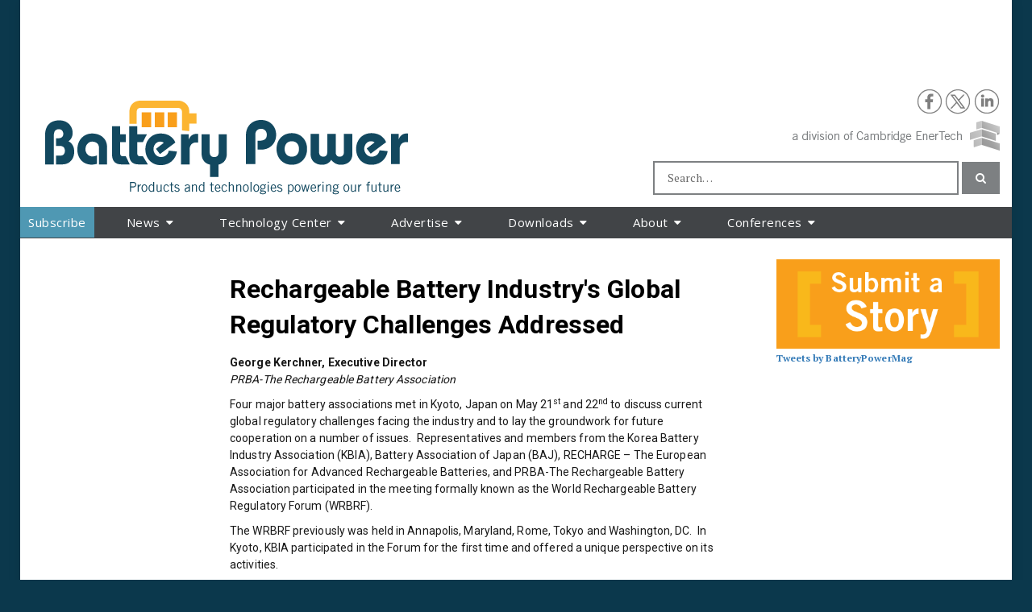

--- FILE ---
content_type: text/html; charset=UTF-8
request_url: https://www.batterypoweronline.com/markets/batteries/rechargeable-battery-industrys-global-regulatory-challenges-addressed-2-2/
body_size: 86942
content:
<!DOCTYPE html>
<html dir="ltr" lang="en-US" prefix="og: https://ogp.me/ns#" class="no-js no-svg">
<head>
<meta charset="UTF-8">
<meta name="viewport" content="width=device-width, initial-scale=1">
<link rel="profile" href="http://gmpg.org/xfn/11">
<link rel="pingback" href="https://www.batterypoweronline.com/xmlrpc.php">
<title>Battery Power Online | Rechargeable Battery Industry’s Global Regulatory Challenges Addressed</title>

		<!-- All in One SEO 4.9.0 - aioseo.com -->
	<meta name="description" content="Four major battery associations met in Kyoto, Japan on May 21st and 22nd to discuss current global regulatory challenges facing the industry and to lay the groundwork for future cooperation on a number of issues." />
	<meta name="robots" content="max-image-preview:large" />
	<meta name="author" content="Josh Johnson"/>
	<link rel="canonical" href="https://www.batterypoweronline.com/markets/batteries/rechargeable-battery-industrys-global-regulatory-challenges-addressed-2-2/" />
	<meta name="generator" content="All in One SEO (AIOSEO) 4.9.0" />
		<meta property="og:locale" content="en_US" />
		<meta property="og:site_name" content="Battery Power Online |" />
		<meta property="og:type" content="article" />
		<meta property="og:title" content="Battery Power Online | Rechargeable Battery Industry’s Global Regulatory Challenges Addressed" />
		<meta property="og:description" content="Four major battery associations met in Kyoto, Japan on May 21st and 22nd to discuss current global regulatory challenges facing the industry and to lay the groundwork for future cooperation on a number of issues." />
		<meta property="og:url" content="https://www.batterypoweronline.com/markets/batteries/rechargeable-battery-industrys-global-regulatory-challenges-addressed-2-2/" />
		<meta property="og:image" content="https://www.batterypoweronline.com/wp-content/uploads/2023/06/twitter-BPO-logo.png" />
		<meta property="og:image:secure_url" content="https://www.batterypoweronline.com/wp-content/uploads/2023/06/twitter-BPO-logo.png" />
		<meta property="og:image:width" content="400" />
		<meta property="og:image:height" content="400" />
		<meta property="article:published_time" content="2013-06-25T16:43:55+00:00" />
		<meta property="article:modified_time" content="2013-06-25T16:43:55+00:00" />
		<meta name="twitter:card" content="summary" />
		<meta name="twitter:title" content="Battery Power Online | Rechargeable Battery Industry’s Global Regulatory Challenges Addressed" />
		<meta name="twitter:description" content="Four major battery associations met in Kyoto, Japan on May 21st and 22nd to discuss current global regulatory challenges facing the industry and to lay the groundwork for future cooperation on a number of issues." />
		<meta name="twitter:image" content="https://www.batterypoweronline.com/wp-content/uploads/2023/06/twitter-BPO-logo.png" />
		<script type="application/ld+json" class="aioseo-schema">
			{"@context":"https:\/\/schema.org","@graph":[{"@type":"Article","@id":"https:\/\/www.batterypoweronline.com\/markets\/batteries\/rechargeable-battery-industrys-global-regulatory-challenges-addressed-2-2\/#article","name":"Battery Power Online | Rechargeable Battery Industry\u2019s Global Regulatory Challenges Addressed","headline":"Rechargeable Battery Industry&#039;s Global Regulatory Challenges Addressed","author":{"@id":"https:\/\/www.batterypoweronline.com\/author\/superadmin\/#author"},"publisher":{"@id":"https:\/\/www.batterypoweronline.com\/#organization"},"image":{"@type":"ImageObject","url":"https:\/\/www.batterypoweronline.com\/wp-content\/uploads\/2013\/06\/p1.gif","width":360,"height":160,"caption":"JBRC Battery Collection Data"},"datePublished":"2013-06-25T10:43:55-06:00","dateModified":"2013-06-25T10:43:55-06:00","inLanguage":"en-US","mainEntityOfPage":{"@id":"https:\/\/www.batterypoweronline.com\/markets\/batteries\/rechargeable-battery-industrys-global-regulatory-challenges-addressed-2-2\/#webpage"},"isPartOf":{"@id":"https:\/\/www.batterypoweronline.com\/markets\/batteries\/rechargeable-battery-industrys-global-regulatory-challenges-addressed-2-2\/#webpage"},"articleSection":"Batteries, Portable Power, BAJ, Global Regulatory Challenges, KBIA, PRBA, RBRC, Rechargeable batteries"},{"@type":"BreadcrumbList","@id":"https:\/\/www.batterypoweronline.com\/markets\/batteries\/rechargeable-battery-industrys-global-regulatory-challenges-addressed-2-2\/#breadcrumblist","itemListElement":[{"@type":"ListItem","@id":"https:\/\/www.batterypoweronline.com#listItem","position":1,"name":"Home","item":"https:\/\/www.batterypoweronline.com","nextItem":{"@type":"ListItem","@id":"https:\/\/www.batterypoweronline.com\/category\/markets\/#listItem","name":"Markets"}},{"@type":"ListItem","@id":"https:\/\/www.batterypoweronline.com\/category\/markets\/#listItem","position":2,"name":"Markets","item":"https:\/\/www.batterypoweronline.com\/category\/markets\/","nextItem":{"@type":"ListItem","@id":"https:\/\/www.batterypoweronline.com\/category\/markets\/batteries\/#listItem","name":"Batteries"},"previousItem":{"@type":"ListItem","@id":"https:\/\/www.batterypoweronline.com#listItem","name":"Home"}},{"@type":"ListItem","@id":"https:\/\/www.batterypoweronline.com\/category\/markets\/batteries\/#listItem","position":3,"name":"Batteries","item":"https:\/\/www.batterypoweronline.com\/category\/markets\/batteries\/","nextItem":{"@type":"ListItem","@id":"https:\/\/www.batterypoweronline.com\/category\/markets\/batteries\/portablepower\/#listItem","name":"Portable Power"},"previousItem":{"@type":"ListItem","@id":"https:\/\/www.batterypoweronline.com\/category\/markets\/#listItem","name":"Markets"}},{"@type":"ListItem","@id":"https:\/\/www.batterypoweronline.com\/category\/markets\/batteries\/portablepower\/#listItem","position":4,"name":"Portable Power","item":"https:\/\/www.batterypoweronline.com\/category\/markets\/batteries\/portablepower\/","nextItem":{"@type":"ListItem","@id":"https:\/\/www.batterypoweronline.com\/markets\/batteries\/rechargeable-battery-industrys-global-regulatory-challenges-addressed-2-2\/#listItem","name":"Rechargeable Battery Industry&#039;s Global Regulatory Challenges Addressed"},"previousItem":{"@type":"ListItem","@id":"https:\/\/www.batterypoweronline.com\/category\/markets\/batteries\/#listItem","name":"Batteries"}},{"@type":"ListItem","@id":"https:\/\/www.batterypoweronline.com\/markets\/batteries\/rechargeable-battery-industrys-global-regulatory-challenges-addressed-2-2\/#listItem","position":5,"name":"Rechargeable Battery Industry&#039;s Global Regulatory Challenges Addressed","previousItem":{"@type":"ListItem","@id":"https:\/\/www.batterypoweronline.com\/category\/markets\/batteries\/portablepower\/#listItem","name":"Portable Power"}}]},{"@type":"Organization","@id":"https:\/\/www.batterypoweronline.com\/#organization","name":"Battery Power Online","url":"https:\/\/www.batterypoweronline.com\/","logo":{"@type":"ImageObject","url":"https:\/\/www.batterypoweronline.com\/wp-content\/uploads\/2023\/06\/twitter-BPO-logo.png","@id":"https:\/\/www.batterypoweronline.com\/markets\/batteries\/rechargeable-battery-industrys-global-regulatory-challenges-addressed-2-2\/#organizationLogo","width":400,"height":400,"caption":"twitter-BPO-logo"},"image":{"@id":"https:\/\/www.batterypoweronline.com\/markets\/batteries\/rechargeable-battery-industrys-global-regulatory-challenges-addressed-2-2\/#organizationLogo"}},{"@type":"Person","@id":"https:\/\/www.batterypoweronline.com\/author\/superadmin\/#author","url":"https:\/\/www.batterypoweronline.com\/author\/superadmin\/","name":"Josh Johnson","image":{"@type":"ImageObject","@id":"https:\/\/www.batterypoweronline.com\/markets\/batteries\/rechargeable-battery-industrys-global-regulatory-challenges-addressed-2-2\/#authorImage","url":"https:\/\/secure.gravatar.com\/avatar\/a4cb7a4a33d866e93fdc0949fed87443?s=96&d=mm&r=g","width":96,"height":96,"caption":"Josh Johnson"}},{"@type":"WebPage","@id":"https:\/\/www.batterypoweronline.com\/markets\/batteries\/rechargeable-battery-industrys-global-regulatory-challenges-addressed-2-2\/#webpage","url":"https:\/\/www.batterypoweronline.com\/markets\/batteries\/rechargeable-battery-industrys-global-regulatory-challenges-addressed-2-2\/","name":"Battery Power Online | Rechargeable Battery Industry\u2019s Global Regulatory Challenges Addressed","description":"Four major battery associations met in Kyoto, Japan on May 21st and 22nd to discuss current global regulatory challenges facing the industry and to lay the groundwork for future cooperation on a number of issues.","inLanguage":"en-US","isPartOf":{"@id":"https:\/\/www.batterypoweronline.com\/#website"},"breadcrumb":{"@id":"https:\/\/www.batterypoweronline.com\/markets\/batteries\/rechargeable-battery-industrys-global-regulatory-challenges-addressed-2-2\/#breadcrumblist"},"author":{"@id":"https:\/\/www.batterypoweronline.com\/author\/superadmin\/#author"},"creator":{"@id":"https:\/\/www.batterypoweronline.com\/author\/superadmin\/#author"},"image":{"@type":"ImageObject","url":"https:\/\/www.batterypoweronline.com\/wp-content\/uploads\/2013\/06\/p1.gif","@id":"https:\/\/www.batterypoweronline.com\/markets\/batteries\/rechargeable-battery-industrys-global-regulatory-challenges-addressed-2-2\/#mainImage","width":360,"height":160,"caption":"JBRC Battery Collection Data"},"primaryImageOfPage":{"@id":"https:\/\/www.batterypoweronline.com\/markets\/batteries\/rechargeable-battery-industrys-global-regulatory-challenges-addressed-2-2\/#mainImage"},"datePublished":"2013-06-25T10:43:55-06:00","dateModified":"2013-06-25T10:43:55-06:00"},{"@type":"WebSite","@id":"https:\/\/www.batterypoweronline.com\/#website","url":"https:\/\/www.batterypoweronline.com\/","name":"Battery Power Online","inLanguage":"en-US","publisher":{"@id":"https:\/\/www.batterypoweronline.com\/#organization"}}]}
		</script>
		<!-- All in One SEO -->


<!-- Google Tag Manager for WordPress by gtm4wp.com -->
<script data-cfasync="false" data-pagespeed-no-defer>
	var gtm4wp_datalayer_name = "dataLayer";
	var dataLayer = dataLayer || [];
</script>
<!-- End Google Tag Manager for WordPress by gtm4wp.com --><link rel='dns-prefetch' href='//static.addtoany.com' />
<link rel='dns-prefetch' href='//fonts.googleapis.com' />
<link rel="alternate" type="application/rss+xml" title="Battery Power Online &raquo; Feed" href="https://www.batterypoweronline.com/feed/" />
<link rel="alternate" type="application/rss+xml" title="Battery Power Online &raquo; Comments Feed" href="https://www.batterypoweronline.com/comments/feed/" />
<script type="text/javascript" id="wpp-js" src="https://www.batterypoweronline.com/wp-content/plugins/wordpress-popular-posts/assets/js/wpp.min.js?ver=7.3.6" data-sampling="0" data-sampling-rate="100" data-api-url="https://www.batterypoweronline.com/wp-json/wordpress-popular-posts" data-post-id="9470" data-token="cf3c3088e2" data-lang="0" data-debug="0"></script>
<link rel="alternate" type="application/rss+xml" title="Battery Power Online &raquo; Rechargeable Battery Industry&#039;s Global Regulatory Challenges Addressed Comments Feed" href="https://www.batterypoweronline.com/markets/batteries/rechargeable-battery-industrys-global-regulatory-challenges-addressed-2-2/feed/" />
<script type="text/javascript">
/* <![CDATA[ */
window._wpemojiSettings = {"baseUrl":"https:\/\/s.w.org\/images\/core\/emoji\/14.0.0\/72x72\/","ext":".png","svgUrl":"https:\/\/s.w.org\/images\/core\/emoji\/14.0.0\/svg\/","svgExt":".svg","source":{"concatemoji":"https:\/\/www.batterypoweronline.com\/wp-includes\/js\/wp-emoji-release.min.js?ver=6.4.6"}};
/*! This file is auto-generated */
!function(i,n){var o,s,e;function c(e){try{var t={supportTests:e,timestamp:(new Date).valueOf()};sessionStorage.setItem(o,JSON.stringify(t))}catch(e){}}function p(e,t,n){e.clearRect(0,0,e.canvas.width,e.canvas.height),e.fillText(t,0,0);var t=new Uint32Array(e.getImageData(0,0,e.canvas.width,e.canvas.height).data),r=(e.clearRect(0,0,e.canvas.width,e.canvas.height),e.fillText(n,0,0),new Uint32Array(e.getImageData(0,0,e.canvas.width,e.canvas.height).data));return t.every(function(e,t){return e===r[t]})}function u(e,t,n){switch(t){case"flag":return n(e,"\ud83c\udff3\ufe0f\u200d\u26a7\ufe0f","\ud83c\udff3\ufe0f\u200b\u26a7\ufe0f")?!1:!n(e,"\ud83c\uddfa\ud83c\uddf3","\ud83c\uddfa\u200b\ud83c\uddf3")&&!n(e,"\ud83c\udff4\udb40\udc67\udb40\udc62\udb40\udc65\udb40\udc6e\udb40\udc67\udb40\udc7f","\ud83c\udff4\u200b\udb40\udc67\u200b\udb40\udc62\u200b\udb40\udc65\u200b\udb40\udc6e\u200b\udb40\udc67\u200b\udb40\udc7f");case"emoji":return!n(e,"\ud83e\udef1\ud83c\udffb\u200d\ud83e\udef2\ud83c\udfff","\ud83e\udef1\ud83c\udffb\u200b\ud83e\udef2\ud83c\udfff")}return!1}function f(e,t,n){var r="undefined"!=typeof WorkerGlobalScope&&self instanceof WorkerGlobalScope?new OffscreenCanvas(300,150):i.createElement("canvas"),a=r.getContext("2d",{willReadFrequently:!0}),o=(a.textBaseline="top",a.font="600 32px Arial",{});return e.forEach(function(e){o[e]=t(a,e,n)}),o}function t(e){var t=i.createElement("script");t.src=e,t.defer=!0,i.head.appendChild(t)}"undefined"!=typeof Promise&&(o="wpEmojiSettingsSupports",s=["flag","emoji"],n.supports={everything:!0,everythingExceptFlag:!0},e=new Promise(function(e){i.addEventListener("DOMContentLoaded",e,{once:!0})}),new Promise(function(t){var n=function(){try{var e=JSON.parse(sessionStorage.getItem(o));if("object"==typeof e&&"number"==typeof e.timestamp&&(new Date).valueOf()<e.timestamp+604800&&"object"==typeof e.supportTests)return e.supportTests}catch(e){}return null}();if(!n){if("undefined"!=typeof Worker&&"undefined"!=typeof OffscreenCanvas&&"undefined"!=typeof URL&&URL.createObjectURL&&"undefined"!=typeof Blob)try{var e="postMessage("+f.toString()+"("+[JSON.stringify(s),u.toString(),p.toString()].join(",")+"));",r=new Blob([e],{type:"text/javascript"}),a=new Worker(URL.createObjectURL(r),{name:"wpTestEmojiSupports"});return void(a.onmessage=function(e){c(n=e.data),a.terminate(),t(n)})}catch(e){}c(n=f(s,u,p))}t(n)}).then(function(e){for(var t in e)n.supports[t]=e[t],n.supports.everything=n.supports.everything&&n.supports[t],"flag"!==t&&(n.supports.everythingExceptFlag=n.supports.everythingExceptFlag&&n.supports[t]);n.supports.everythingExceptFlag=n.supports.everythingExceptFlag&&!n.supports.flag,n.DOMReady=!1,n.readyCallback=function(){n.DOMReady=!0}}).then(function(){return e}).then(function(){var e;n.supports.everything||(n.readyCallback(),(e=n.source||{}).concatemoji?t(e.concatemoji):e.wpemoji&&e.twemoji&&(t(e.twemoji),t(e.wpemoji)))}))}((window,document),window._wpemojiSettings);
/* ]]> */
</script>
<link rel='stylesheet' id='jquery.prettyphoto-css' href='https://www.batterypoweronline.com/wp-content/plugins/wp-video-lightbox/css/prettyPhoto.css?ver=6.4.6' type='text/css' media='all' />
<link rel='stylesheet' id='video-lightbox-css' href='https://www.batterypoweronline.com/wp-content/plugins/wp-video-lightbox/wp-video-lightbox.css?ver=6.4.6' type='text/css' media='all' />
<style id='wp-emoji-styles-inline-css' type='text/css'>

	img.wp-smiley, img.emoji {
		display: inline !important;
		border: none !important;
		box-shadow: none !important;
		height: 1em !important;
		width: 1em !important;
		margin: 0 0.07em !important;
		vertical-align: -0.1em !important;
		background: none !important;
		padding: 0 !important;
	}
</style>
<link rel='stylesheet' id='wp-block-library-css' href='https://www.batterypoweronline.com/wp-includes/css/dist/block-library/style.min.css?ver=6.4.6' type='text/css' media='all' />
<link rel='stylesheet' id='aioseo/css/src/vue/standalone/blocks/table-of-contents/global.scss-css' href='https://www.batterypoweronline.com/wp-content/plugins/all-in-one-seo-pack/dist/Lite/assets/css/table-of-contents/global.e90f6d47.css?ver=4.9.0' type='text/css' media='all' />
<style id='classic-theme-styles-inline-css' type='text/css'>
/*! This file is auto-generated */
.wp-block-button__link{color:#fff;background-color:#32373c;border-radius:9999px;box-shadow:none;text-decoration:none;padding:calc(.667em + 2px) calc(1.333em + 2px);font-size:1.125em}.wp-block-file__button{background:#32373c;color:#fff;text-decoration:none}
</style>
<style id='global-styles-inline-css' type='text/css'>
body{--wp--preset--color--black: #000000;--wp--preset--color--cyan-bluish-gray: #abb8c3;--wp--preset--color--white: #ffffff;--wp--preset--color--pale-pink: #f78da7;--wp--preset--color--vivid-red: #cf2e2e;--wp--preset--color--luminous-vivid-orange: #ff6900;--wp--preset--color--luminous-vivid-amber: #fcb900;--wp--preset--color--light-green-cyan: #7bdcb5;--wp--preset--color--vivid-green-cyan: #00d084;--wp--preset--color--pale-cyan-blue: #8ed1fc;--wp--preset--color--vivid-cyan-blue: #0693e3;--wp--preset--color--vivid-purple: #9b51e0;--wp--preset--gradient--vivid-cyan-blue-to-vivid-purple: linear-gradient(135deg,rgba(6,147,227,1) 0%,rgb(155,81,224) 100%);--wp--preset--gradient--light-green-cyan-to-vivid-green-cyan: linear-gradient(135deg,rgb(122,220,180) 0%,rgb(0,208,130) 100%);--wp--preset--gradient--luminous-vivid-amber-to-luminous-vivid-orange: linear-gradient(135deg,rgba(252,185,0,1) 0%,rgba(255,105,0,1) 100%);--wp--preset--gradient--luminous-vivid-orange-to-vivid-red: linear-gradient(135deg,rgba(255,105,0,1) 0%,rgb(207,46,46) 100%);--wp--preset--gradient--very-light-gray-to-cyan-bluish-gray: linear-gradient(135deg,rgb(238,238,238) 0%,rgb(169,184,195) 100%);--wp--preset--gradient--cool-to-warm-spectrum: linear-gradient(135deg,rgb(74,234,220) 0%,rgb(151,120,209) 20%,rgb(207,42,186) 40%,rgb(238,44,130) 60%,rgb(251,105,98) 80%,rgb(254,248,76) 100%);--wp--preset--gradient--blush-light-purple: linear-gradient(135deg,rgb(255,206,236) 0%,rgb(152,150,240) 100%);--wp--preset--gradient--blush-bordeaux: linear-gradient(135deg,rgb(254,205,165) 0%,rgb(254,45,45) 50%,rgb(107,0,62) 100%);--wp--preset--gradient--luminous-dusk: linear-gradient(135deg,rgb(255,203,112) 0%,rgb(199,81,192) 50%,rgb(65,88,208) 100%);--wp--preset--gradient--pale-ocean: linear-gradient(135deg,rgb(255,245,203) 0%,rgb(182,227,212) 50%,rgb(51,167,181) 100%);--wp--preset--gradient--electric-grass: linear-gradient(135deg,rgb(202,248,128) 0%,rgb(113,206,126) 100%);--wp--preset--gradient--midnight: linear-gradient(135deg,rgb(2,3,129) 0%,rgb(40,116,252) 100%);--wp--preset--font-size--small: 13px;--wp--preset--font-size--medium: 20px;--wp--preset--font-size--large: 36px;--wp--preset--font-size--x-large: 42px;--wp--preset--spacing--20: 0.44rem;--wp--preset--spacing--30: 0.67rem;--wp--preset--spacing--40: 1rem;--wp--preset--spacing--50: 1.5rem;--wp--preset--spacing--60: 2.25rem;--wp--preset--spacing--70: 3.38rem;--wp--preset--spacing--80: 5.06rem;--wp--preset--shadow--natural: 6px 6px 9px rgba(0, 0, 0, 0.2);--wp--preset--shadow--deep: 12px 12px 50px rgba(0, 0, 0, 0.4);--wp--preset--shadow--sharp: 6px 6px 0px rgba(0, 0, 0, 0.2);--wp--preset--shadow--outlined: 6px 6px 0px -3px rgba(255, 255, 255, 1), 6px 6px rgba(0, 0, 0, 1);--wp--preset--shadow--crisp: 6px 6px 0px rgba(0, 0, 0, 1);}:where(.is-layout-flex){gap: 0.5em;}:where(.is-layout-grid){gap: 0.5em;}body .is-layout-flow > .alignleft{float: left;margin-inline-start: 0;margin-inline-end: 2em;}body .is-layout-flow > .alignright{float: right;margin-inline-start: 2em;margin-inline-end: 0;}body .is-layout-flow > .aligncenter{margin-left: auto !important;margin-right: auto !important;}body .is-layout-constrained > .alignleft{float: left;margin-inline-start: 0;margin-inline-end: 2em;}body .is-layout-constrained > .alignright{float: right;margin-inline-start: 2em;margin-inline-end: 0;}body .is-layout-constrained > .aligncenter{margin-left: auto !important;margin-right: auto !important;}body .is-layout-constrained > :where(:not(.alignleft):not(.alignright):not(.alignfull)){max-width: var(--wp--style--global--content-size);margin-left: auto !important;margin-right: auto !important;}body .is-layout-constrained > .alignwide{max-width: var(--wp--style--global--wide-size);}body .is-layout-flex{display: flex;}body .is-layout-flex{flex-wrap: wrap;align-items: center;}body .is-layout-flex > *{margin: 0;}body .is-layout-grid{display: grid;}body .is-layout-grid > *{margin: 0;}:where(.wp-block-columns.is-layout-flex){gap: 2em;}:where(.wp-block-columns.is-layout-grid){gap: 2em;}:where(.wp-block-post-template.is-layout-flex){gap: 1.25em;}:where(.wp-block-post-template.is-layout-grid){gap: 1.25em;}.has-black-color{color: var(--wp--preset--color--black) !important;}.has-cyan-bluish-gray-color{color: var(--wp--preset--color--cyan-bluish-gray) !important;}.has-white-color{color: var(--wp--preset--color--white) !important;}.has-pale-pink-color{color: var(--wp--preset--color--pale-pink) !important;}.has-vivid-red-color{color: var(--wp--preset--color--vivid-red) !important;}.has-luminous-vivid-orange-color{color: var(--wp--preset--color--luminous-vivid-orange) !important;}.has-luminous-vivid-amber-color{color: var(--wp--preset--color--luminous-vivid-amber) !important;}.has-light-green-cyan-color{color: var(--wp--preset--color--light-green-cyan) !important;}.has-vivid-green-cyan-color{color: var(--wp--preset--color--vivid-green-cyan) !important;}.has-pale-cyan-blue-color{color: var(--wp--preset--color--pale-cyan-blue) !important;}.has-vivid-cyan-blue-color{color: var(--wp--preset--color--vivid-cyan-blue) !important;}.has-vivid-purple-color{color: var(--wp--preset--color--vivid-purple) !important;}.has-black-background-color{background-color: var(--wp--preset--color--black) !important;}.has-cyan-bluish-gray-background-color{background-color: var(--wp--preset--color--cyan-bluish-gray) !important;}.has-white-background-color{background-color: var(--wp--preset--color--white) !important;}.has-pale-pink-background-color{background-color: var(--wp--preset--color--pale-pink) !important;}.has-vivid-red-background-color{background-color: var(--wp--preset--color--vivid-red) !important;}.has-luminous-vivid-orange-background-color{background-color: var(--wp--preset--color--luminous-vivid-orange) !important;}.has-luminous-vivid-amber-background-color{background-color: var(--wp--preset--color--luminous-vivid-amber) !important;}.has-light-green-cyan-background-color{background-color: var(--wp--preset--color--light-green-cyan) !important;}.has-vivid-green-cyan-background-color{background-color: var(--wp--preset--color--vivid-green-cyan) !important;}.has-pale-cyan-blue-background-color{background-color: var(--wp--preset--color--pale-cyan-blue) !important;}.has-vivid-cyan-blue-background-color{background-color: var(--wp--preset--color--vivid-cyan-blue) !important;}.has-vivid-purple-background-color{background-color: var(--wp--preset--color--vivid-purple) !important;}.has-black-border-color{border-color: var(--wp--preset--color--black) !important;}.has-cyan-bluish-gray-border-color{border-color: var(--wp--preset--color--cyan-bluish-gray) !important;}.has-white-border-color{border-color: var(--wp--preset--color--white) !important;}.has-pale-pink-border-color{border-color: var(--wp--preset--color--pale-pink) !important;}.has-vivid-red-border-color{border-color: var(--wp--preset--color--vivid-red) !important;}.has-luminous-vivid-orange-border-color{border-color: var(--wp--preset--color--luminous-vivid-orange) !important;}.has-luminous-vivid-amber-border-color{border-color: var(--wp--preset--color--luminous-vivid-amber) !important;}.has-light-green-cyan-border-color{border-color: var(--wp--preset--color--light-green-cyan) !important;}.has-vivid-green-cyan-border-color{border-color: var(--wp--preset--color--vivid-green-cyan) !important;}.has-pale-cyan-blue-border-color{border-color: var(--wp--preset--color--pale-cyan-blue) !important;}.has-vivid-cyan-blue-border-color{border-color: var(--wp--preset--color--vivid-cyan-blue) !important;}.has-vivid-purple-border-color{border-color: var(--wp--preset--color--vivid-purple) !important;}.has-vivid-cyan-blue-to-vivid-purple-gradient-background{background: var(--wp--preset--gradient--vivid-cyan-blue-to-vivid-purple) !important;}.has-light-green-cyan-to-vivid-green-cyan-gradient-background{background: var(--wp--preset--gradient--light-green-cyan-to-vivid-green-cyan) !important;}.has-luminous-vivid-amber-to-luminous-vivid-orange-gradient-background{background: var(--wp--preset--gradient--luminous-vivid-amber-to-luminous-vivid-orange) !important;}.has-luminous-vivid-orange-to-vivid-red-gradient-background{background: var(--wp--preset--gradient--luminous-vivid-orange-to-vivid-red) !important;}.has-very-light-gray-to-cyan-bluish-gray-gradient-background{background: var(--wp--preset--gradient--very-light-gray-to-cyan-bluish-gray) !important;}.has-cool-to-warm-spectrum-gradient-background{background: var(--wp--preset--gradient--cool-to-warm-spectrum) !important;}.has-blush-light-purple-gradient-background{background: var(--wp--preset--gradient--blush-light-purple) !important;}.has-blush-bordeaux-gradient-background{background: var(--wp--preset--gradient--blush-bordeaux) !important;}.has-luminous-dusk-gradient-background{background: var(--wp--preset--gradient--luminous-dusk) !important;}.has-pale-ocean-gradient-background{background: var(--wp--preset--gradient--pale-ocean) !important;}.has-electric-grass-gradient-background{background: var(--wp--preset--gradient--electric-grass) !important;}.has-midnight-gradient-background{background: var(--wp--preset--gradient--midnight) !important;}.has-small-font-size{font-size: var(--wp--preset--font-size--small) !important;}.has-medium-font-size{font-size: var(--wp--preset--font-size--medium) !important;}.has-large-font-size{font-size: var(--wp--preset--font-size--large) !important;}.has-x-large-font-size{font-size: var(--wp--preset--font-size--x-large) !important;}
.wp-block-navigation a:where(:not(.wp-element-button)){color: inherit;}
:where(.wp-block-post-template.is-layout-flex){gap: 1.25em;}:where(.wp-block-post-template.is-layout-grid){gap: 1.25em;}
:where(.wp-block-columns.is-layout-flex){gap: 2em;}:where(.wp-block-columns.is-layout-grid){gap: 2em;}
.wp-block-pullquote{font-size: 1.5em;line-height: 1.6;}
</style>
<link rel='stylesheet' id='st-widget-css' href='https://www.batterypoweronline.com/wp-content/plugins/share-this/css/style.css?ver=6.4.6' type='text/css' media='all' />
<link rel='stylesheet' id='super-rss-reader-css' href='https://www.batterypoweronline.com/wp-content/plugins/super-rss-reader/public/css/style.min.css?ver=5.3' type='text/css' media='all' />
<link rel='stylesheet' id='wordpress-popular-posts-css-css' href='https://www.batterypoweronline.com/wp-content/plugins/wordpress-popular-posts/assets/css/wpp.css?ver=7.3.6' type='text/css' media='all' />
<link rel='stylesheet' id='bfastmag-bootstrap-css' href='https://www.batterypoweronline.com/wp-content/themes/bfastmag/assets/css/bootstrap.min.css?ver=3.3.5' type='text/css' media='all' />
<link rel='stylesheet' id='bfastmag-style-css' href='https://www.batterypoweronline.com/wp-content/themes/bfastmag/style.css?ver=6.4.6' type='text/css' media='all' />
<link rel='stylesheet' id='bfastmag-mobile-css' href='https://www.batterypoweronline.com/wp-content/themes/bfastmag/assets/css/mobile.css?ver=1.0.0' type='text/css' media='all' />
<link rel='stylesheet' id='bfastmag-googlefonts-css' href='//fonts.googleapis.com/css?family=PT+Serif%3A400%2C700%7CRoboto%3A400%2C500%2C600%2C700%7COpen+Sans%3A400%2C700%2C600&#038;subset=latin%2Clatin-ext' type='text/css' media='all' />
<link rel='stylesheet' id='bfastmag-fontawesome-css' href='https://www.batterypoweronline.com/wp-content/themes/bfastmag/assets/css/font-awesome.min.css?ver=4.4.0' type='text/css' media='all' />
<link rel='stylesheet' id='wp-pagenavi-css' href='https://www.batterypoweronline.com/wp-content/plugins/wp-pagenavi/pagenavi-css.css?ver=2.70' type='text/css' media='all' />
<link rel='stylesheet' id='addtoany-css' href='https://www.batterypoweronline.com/wp-content/plugins/add-to-any/addtoany.min.css?ver=1.16' type='text/css' media='all' />
<link rel='stylesheet' id='rtbs-css' href='https://www.batterypoweronline.com/wp-content/plugins/responsive-tabs/inc/css/rtbs_style.min.css?ver=4.0.11' type='text/css' media='all' />
<link rel='stylesheet' id='__EPYT__style-css' href='https://www.batterypoweronline.com/wp-content/plugins/youtube-embed-plus/styles/ytprefs.min.css?ver=14.2.3.2' type='text/css' media='all' />
<style id='__EPYT__style-inline-css' type='text/css'>

                .epyt-gallery-thumb {
                        width: 33.333%;
                }
                
</style>
<script type="text/javascript" src="https://www.batterypoweronline.com/wp-includes/js/jquery/jquery.min.js?ver=3.7.1" id="jquery-core-js"></script>
<script type="text/javascript" src="https://www.batterypoweronline.com/wp-includes/js/jquery/jquery-migrate.min.js?ver=3.4.1" id="jquery-migrate-js"></script>
<script type="text/javascript" src="https://www.batterypoweronline.com/wp-content/plugins/wp-video-lightbox/js/jquery.prettyPhoto.js?ver=3.1.6" id="jquery.prettyphoto-js"></script>
<script type="text/javascript" id="video-lightbox-js-extra">
/* <![CDATA[ */
var vlpp_vars = {"prettyPhoto_rel":"wp-video-lightbox","animation_speed":"fast","slideshow":"5000","autoplay_slideshow":"false","opacity":"0.80","show_title":"true","allow_resize":"true","allow_expand":"true","default_width":"640","default_height":"480","counter_separator_label":"\/","theme":"pp_default","horizontal_padding":"20","hideflash":"false","wmode":"opaque","autoplay":"false","modal":"false","deeplinking":"false","overlay_gallery":"true","overlay_gallery_max":"30","keyboard_shortcuts":"true","ie6_fallback":"true"};
/* ]]> */
</script>
<script type="text/javascript" src="https://www.batterypoweronline.com/wp-content/plugins/wp-video-lightbox/js/video-lightbox.js?ver=3.1.6" id="video-lightbox-js"></script>
<script type="text/javascript" id="addtoany-core-js-before">
/* <![CDATA[ */
window.a2a_config=window.a2a_config||{};a2a_config.callbacks=[];a2a_config.overlays=[];a2a_config.templates={};
a2a_config.track_links = 'googl';
/* ]]> */
</script>
<script type="text/javascript" defer src="https://static.addtoany.com/menu/page.js" id="addtoany-core-js"></script>
<script type="text/javascript" defer src="https://www.batterypoweronline.com/wp-content/plugins/add-to-any/addtoany.min.js?ver=1.1" id="addtoany-jquery-js"></script>
<script type="text/javascript" src="https://www.batterypoweronline.com/wp-content/plugins/super-rss-reader/public/js/jquery.easy-ticker.min.js?ver=5.3" id="jquery-easy-ticker-js"></script>
<script type="text/javascript" src="https://www.batterypoweronline.com/wp-content/plugins/super-rss-reader/public/js/script.min.js?ver=5.3" id="super-rss-reader-js"></script>
<script type="text/javascript" src="https://www.batterypoweronline.com/wp-content/plugins/responsive-tabs/inc/js/rtbs.min.js?ver=4.0.11" id="rtbs-js"></script>
<script type="text/javascript" id="__ytprefs__-js-extra">
/* <![CDATA[ */
var _EPYT_ = {"ajaxurl":"https:\/\/www.batterypoweronline.com\/wp-admin\/admin-ajax.php","security":"44dd4d066b","gallery_scrolloffset":"20","eppathtoscripts":"https:\/\/www.batterypoweronline.com\/wp-content\/plugins\/youtube-embed-plus\/scripts\/","eppath":"https:\/\/www.batterypoweronline.com\/wp-content\/plugins\/youtube-embed-plus\/","epresponsiveselector":"[\"iframe.__youtube_prefs_widget__\"]","epdovol":"1","version":"14.2.3.2","evselector":"iframe.__youtube_prefs__[src], iframe[src*=\"youtube.com\/embed\/\"], iframe[src*=\"youtube-nocookie.com\/embed\/\"]","ajax_compat":"","maxres_facade":"eager","ytapi_load":"light","pause_others":"","stopMobileBuffer":"1","facade_mode":"","not_live_on_channel":""};
/* ]]> */
</script>
<script type="text/javascript" src="https://www.batterypoweronline.com/wp-content/plugins/youtube-embed-plus/scripts/ytprefs.min.js?ver=14.2.3.2" id="__ytprefs__-js"></script>
<link rel="https://api.w.org/" href="https://www.batterypoweronline.com/wp-json/" /><link rel="alternate" type="application/json" href="https://www.batterypoweronline.com/wp-json/wp/v2/posts/9470" /><link rel="EditURI" type="application/rsd+xml" title="RSD" href="https://www.batterypoweronline.com/xmlrpc.php?rsd" />
<meta name="generator" content="WordPress 6.4.6" />
<link rel='shortlink' href='https://www.batterypoweronline.com/?p=9470' />
<link rel="alternate" type="application/json+oembed" href="https://www.batterypoweronline.com/wp-json/oembed/1.0/embed?url=https%3A%2F%2Fwww.batterypoweronline.com%2Fmarkets%2Fbatteries%2Frechargeable-battery-industrys-global-regulatory-challenges-addressed-2-2%2F" />
<link rel="alternate" type="text/xml+oembed" href="https://www.batterypoweronline.com/wp-json/oembed/1.0/embed?url=https%3A%2F%2Fwww.batterypoweronline.com%2Fmarkets%2Fbatteries%2Frechargeable-battery-industrys-global-regulatory-challenges-addressed-2-2%2F&#038;format=xml" />
<script charset="utf-8" type="text/javascript">var switchTo5x=true;</script>
<script charset="utf-8" type="text/javascript" id="st_insights_js" src="https://ws.sharethis.com/button/buttons.js?publisher=0e200b2c-0e6a-4d72-8c48-f9388b29c2f7&amp;product=sharethis-wordpress"></script>
<script charset="utf-8" type="text/javascript">stLight.options({"publisher":"0e200b2c-0e6a-4d72-8c48-f9388b29c2f7"});var st_type="wordpress4.9.6";</script>
<script>
            WP_VIDEO_LIGHTBOX_VERSION="1.9.12";
            WP_VID_LIGHTBOX_URL="https://www.batterypoweronline.com/wp-content/plugins/wp-video-lightbox";
                        function wpvl_paramReplace(name, string, value) {
                // Find the param with regex
                // Grab the first character in the returned string (should be ? or &)
                // Replace our href string with our new value, passing on the name and delimeter

                var re = new RegExp("[\?&]" + name + "=([^&#]*)");
                var matches = re.exec(string);
                var newString;

                if (matches === null) {
                    // if there are no params, append the parameter
                    newString = string + '?' + name + '=' + value;
                } else {
                    var delimeter = matches[0].charAt(0);
                    newString = string.replace(re, delimeter + name + "=" + value);
                }
                return newString;
            }
            </script>
<!-- Google Tag Manager for WordPress by gtm4wp.com -->
<!-- GTM Container placement set to footer -->
<script data-cfasync="false" data-pagespeed-no-defer>
	var dataLayer_content = {"pagePostType":"post","pagePostType2":"single-post","pageCategory":["batteries","portablepower"],"pageAttributes":["baj","global-regulatory-challenges","kbia","prba","rbrc","rechargeable-batteries"],"pagePostAuthor":"Josh Johnson"};
	dataLayer.push( dataLayer_content );
</script>
<script data-cfasync="false" data-pagespeed-no-defer>
(function(w,d,s,l,i){w[l]=w[l]||[];w[l].push({'gtm.start':
new Date().getTime(),event:'gtm.js'});var f=d.getElementsByTagName(s)[0],
j=d.createElement(s),dl=l!='dataLayer'?'&l='+l:'';j.async=true;j.src=
'//www.googletagmanager.com/gtm.js?id='+i+dl;f.parentNode.insertBefore(j,f);
})(window,document,'script','dataLayer','GTM-PCG62CQ2');
</script>
<!-- End Google Tag Manager for WordPress by gtm4wp.com -->            <style id="wpp-loading-animation-styles">@-webkit-keyframes bgslide{from{background-position-x:0}to{background-position-x:-200%}}@keyframes bgslide{from{background-position-x:0}to{background-position-x:-200%}}.wpp-widget-block-placeholder,.wpp-shortcode-placeholder{margin:0 auto;width:60px;height:3px;background:#dd3737;background:linear-gradient(90deg,#dd3737 0%,#571313 10%,#dd3737 100%);background-size:200% auto;border-radius:3px;-webkit-animation:bgslide 1s infinite linear;animation:bgslide 1s infinite linear}</style>
            <style type="text/css">.recentcomments a{display:inline !important;padding:0 !important;margin:0 !important;}</style><link rel="icon" href="https://www.batterypoweronline.com/wp-content/uploads/2017/08/favicon_32x32.gif" sizes="32x32" />
<link rel="icon" href="https://www.batterypoweronline.com/wp-content/uploads/2017/08/favicon_32x32.gif" sizes="192x192" />
<link rel="apple-touch-icon" href="https://www.batterypoweronline.com/wp-content/uploads/2017/08/favicon_32x32.gif" />
<meta name="msapplication-TileImage" content="https://www.batterypoweronline.com/wp-content/uploads/2017/08/favicon_32x32.gif" />
<style type="text/css">.title-border span { color: #333 }.page-header h1 { color: #333 }.sidebar .widget li a, .bfastmag-content-right, .bfastmag-content-right a, .post .entry-content, .post .entry-content p,
         .post .entry-cats, .post .entry-cats a, .post .entry-comments.post .entry-separator, .post .entry-footer a,
         .post .entry-footer span, .post .entry-footer .entry-cats, .post .entry-footer .entry-cats a, .author-content { color: #181818}.bfastmag-featured-slider .tp-item-block .tp-post-item-meta .entry-title a { color: #ffffff }.bfastmag-featured-slider .tp-post-item-meta .tp-post-item-date { color: #ffffff }.bfastmag-featured-slider .tp-post-item-meta .entry-separator { color: #ffffff }.bfastmag-featured-slider .tp-post-item-meta > a { color: #ffffff }.home.blog .bfastmag-content-left .entry-title a, .bfastmag-related-posts .entry-title a { color: #333 }.bfastmag-content-left .entry-meta, .bfastmag-content-left .bfastmag-related-posts .entry-content p,
        .bfastmag-content-left .bfastmag-related-posts .entry-cats .entry-label, .bfastmag-content-left .bfastmag-related-posts .entry-cats a,
        .bfastmag-content-left .bfastmag-related-posts > a, .bfastmag-content-left .bfastmag-related-posts .entry-footer > a { color: #333 }.bfastmag-content-left .entry-meta a { color: #333 }</style>		<style type="text/css" id="wp-custom-css">
			/*
You can add your own CSS here.

Click the help icon above to learn more.
*/

/*body.page-template-default, body.post-template-default {
    background-size: contain !important;
	
}*/

@media screen and (max-width: 1540px){
body.page-template-default, body.post-template-default {
    background-image: none !important;
  background-size: 100% auto;
}
}


@media screen and (min-width: 3200px){
body.page-template-default, body.post-template-default {
    background-size: cover !important;
  
}
}

/*Webinar*/
.webinarReg {
    font-weight: 300;
}

.webinarTitle {
    font-size: 1.3em;
}
ul {
    line-height: 1.5;
    font-size: 14px;
	 padding-bottom: 10px;
}

/*end Webinar*/



/*Subscribe Button*/
.main-navigation .nav-menu > li:nth-child(8n+2) > a {
    background-color: #4f98b3;
}

/*end Subscribe Button*/		</style>
		



<script async src="https://securepubads.g.doubleclick.net/tag/js/gpt.js"></script>





<script>
  window.googletag = window.googletag || {cmd: []};
  googletag.cmd.push(function() {
 googletag.defineSlot('/305762/Battery', [350, 90], 'div-gpt-ad-1566931797499-0').addService(googletag.pubads());
	   googletag.defineSlot('/305762/Battery', [350, 90], 'div-gpt-ad-1566931797499-0B').addService(googletag.pubads());
	  
    googletag.defineSlot('/305762/Battery', [728, 90], 'div-gpt-ad-1566931797499-2').addService(googletag.pubads());
    googletag.defineSlot('/305762/Battery', [728, 90], 'div-gpt-ad-1566931797499-2B').addService(googletag.pubads());
	  
    googletag.defineSlot('/305762/Battery', [336, 280], 'div-gpt-ad-1566931797499-3').addService(googletag.pubads());
    googletag.defineSlot('/305762/Battery', [336, 280], 'div-gpt-ad-1566931797499-3B').addService(googletag.pubads());
	  
    googletag.defineSlot('/305762/Battery', [160, 160], 'div-gpt-ad-1566931797499-4').addService(googletag.pubads());
	  
    googletag.defineSlot('/305762/Battery', [160, 160], 'div-gpt-ad-1566931797499-5').addService(googletag.pubads());
    googletag.defineSlot('/305762/Battery', [160, 160], 'div-gpt-ad-1566931797499-5B').addService(googletag.pubads());
    googletag.defineSlot('/305762/Battery', [160, 160], 'div-gpt-ad-1566931797499-5C').addService(googletag.pubads());
    googletag.defineSlot('/305762/Battery', [160, 160], 'div-gpt-ad-1566931797499-5D').addService(googletag.pubads());
	  	  
    googletag.defineSlot('/305762/Battery', [240, 400], 'div-gpt-ad-1566931797499-7').addService(googletag.pubads());
    googletag.pubads().enableSingleRequest();
    googletag.enableServices();
  });
</script>


<script>
  window.googletag = window.googletag || {cmd: []};
  googletag.cmd.push(function() {
    googletag.defineSlot('/305762/Battery', [[160, 160], [336, 280], [728, 90], [350, 90], [240, 400]], 'div-gpt-ad-1643312976191-0').addService(googletag.pubads());
    googletag.pubads().enableSingleRequest();
    googletag.enableServices();
  });
</script>

 



<link rel="stylesheet" type="text/css" href="/wp-content/themes/bfastmag/global.css" />







</head>



<body class="post-template-default single single-post postid-9470 single-format-standard wp-custom-logo group-blog">

 
    <div id="wrapper" class="boxed">
        <header id="header" class="site-header tp_header_v2" role="banner">
            <div  class="navbar-top container-fluid">

                
                <div class="navbar-left social-links">
                 </div>
                
              
         <span class="breaking">Trending</span>
         <div class="bfastmag-breaking-container"><ul class="bfastmag-breaking">
                                 <li>
                       <a href="https://www.batterypoweronline.com/news/northstar-and-ctek-release-high-performance-battery-chargers/" rel="bookmark">NorthStar and CTEK Release High Performance Battery Chargers</a>      
                    </li> 
                                      <li>
                       <a href="https://www.batterypoweronline.com/markets/ics-semiconductors/small-signal-mosfet-transistors-save-power-and-extend-battery-life-of-mobile-devices/" rel="bookmark">Small Signal MOSFET Transistors Save Power and Extend Battery Life of Mobile Devices</a>      
                    </li> 
                                      <li>
                       <a href="https://www.batterypoweronline.com/markets/ics-semiconductors/cree-sic-mosfets-revolutionize-shinry-hybrid-electric-and-electric-vehicle-power-converters-achieving-96-percent-efficiency/" rel="bookmark">Cree SiC MOSFETs Revolutionize Shinry Hybrid Electric and Electric Vehicle Power Converters, Achieving 96 Percent Efficiency</a>      
                    </li> 
                                      <li>
                       <a href="https://www.batterypoweronline.com/markets/charging/tellus-power-introduces-a-new-electric-vehicle-charging-station-line/" rel="bookmark">Tellus Power Introduces a New Electric Vehicle Charging Station Line</a>      
                    </li> 
                   </ul>
        </div>   <!-- .bfastmag-breaking-container -->

                <div class="navbar-right">
                  <div id="navbar" class="navbar">
                            <nav id="navigation-top" class="navigation-top" role="navigation">
                                <button class="menu-toggle"><i class="fa fa-bars"></i></button>

                                    <a class="skip-link screen-reader-text" href="#content" title="Skip to content">Skip to content</a>
                            </nav><!-- #navigation-top -->
                    </div>
                    <div class="tp_time_date"><i class="fa fa-calendar-o"></i><span>November 26, 2025</span></div>
                </div>

                
            </div>
                 <div class="inner-header clearfix">
 <div class="col-md-8 col-sm-12 col-xs-12 hidden-xs">
                <!-- /305762/Battery -->
<div id='div-gpt-ad-1566931797499-2'>
<script>
googletag.cmd.push(function() { googletag.display('div-gpt-ad-1566931797499-2'); });
</script>
</div>
  </div>
          <div class="col-md-4 col-sm-12 col-xs-12 hidden-xs">
	<!-- Widget Shortcode --><div id="custom_html-9" class="widget_text widget widget_custom_html widget-shortcode area-arbitrary "><div class="textwidget custom-html-widget">


<!-- /305762/Battery -->
<div id='div-gpt-ad-1566931797499-0'>
<script>
googletag.cmd.push(function() { googletag.display('div-gpt-ad-1566931797499-0'); });
</script>
</div>
</div></div><!-- /Widget Shortcode -->  </div>
          
                </div>   
           
            <div class="inner-header clearfix">

                
                
                
                 
                <div class="col-md-5 col-sm-5 col-xs-12 navbar-brand">
                  <div class="site-branding">
                    <a href="https://www.batterypoweronline.com/" class="custom-logo-link" rel="home"><img width="450" height="117" src="https://www.batterypoweronline.com/wp-content/uploads/2017/09/BPO-logo.png" class="custom-logo" alt="Battery Power Online" decoding="async" fetchpriority="high" srcset="https://www.batterypoweronline.com/wp-content/uploads/2017/09/BPO-logo.png 450w, https://www.batterypoweronline.com/wp-content/uploads/2017/09/BPO-logo-300x78.png 300w, https://www.batterypoweronline.com/wp-content/uploads/2017/09/BPO-logo-170x44.png 170w, https://www.batterypoweronline.com/wp-content/uploads/2017/09/BPO-logo-370x96.png 370w" sizes="(max-width: 450px) 100vw, 450px" /></a><div class="head-logo-container text-header bfastmag_customizer_only"><h1 itemprop="headline" id="site-title" class="site-title"><a href="https://www.batterypoweronline.com/" title="Battery Power Online" rel="home">Battery Power Online</a></h1><p itemprop="description" id="site-description" class="site-description"></p></div>                    </div><!-- .site-branding -->
                </div>
            
                <div class="col-xs-12  col-sm-7 col-md-7 bfastmag-a-d-v">
                    <div id="custom_html-3" class="widget_text widget widget_custom_html"><div class="textwidget custom-html-widget"><a href="http://www.facebook.com/pages/Battery-Power-Magazine/481852405315" target="_blank" rel="noopener"><img src="/images/facebook-gray.png" /></a>
<a href="http://twitter.com/BatteryPowerMag" target="_blank" rel="noopener"><img src="/images/twitter-gray.png" /></a>
<a href="https://www.linkedin.com/groups/3406270/" target="_blank" rel="noopener"><img src="/images/linkedin-gray.png" /></a>
<br />

<a href="http://cambridgeenertech.com/"><img src="/images/divisionLogo.png" /></a></div></div><div id="search-2" class="widget widget_search">
<form role="search" method="get" class="navbar-form"  action="https://www.batterypoweronline.com/">
	<label for="search-form-692751297cd38">
		<span class="screen-reader-text">Search for:		</span>
	</label>
	<input type="search" id="search-form-692751297cd38"  name="s" class="form-control" placeholder="Search&hellip;" title="Search for:">
	<button type="submit" title="Search"><i class="fa fa-search"></i><span class="screen-reader-text">Search</span></button>
</form>
</div>                </div>

                
            </div> <!--.inner-header-->

            
            
            <div id="navbar" class="navbar bfastmag-sticky">

              <nav id="site-navigation" class="navigation main-navigation" role="navigation">
                <button class="menu-toggle"><i class="fa fa-bars"></i></button>
                 <button type="button" class="navbar-btn nav-mobile"><i class="fa fa-search"></i></button>
                <a class="screen-reader-text skip-link" href="#content" title="Skip to content">Skip to content</a>

                <div class="menu-main-navigation-container"><ul id="primary-menu" class="nav-menu"><li class="menu-item menu-item-home menu-item-home-icon"><a href="https://www.batterypoweronline.com/" title="Battery Power Online"><i class="fa fa-home" aria-hidden="true"></i></a></li><li id="menu-item-8987" class="menu-item menu-item-type-post_type menu-item-object-page menu-item-8987"><a href="https://www.batterypoweronline.com/subscribe/">Subscribe</a></li>
<li id="menu-item-1268" class="menu-item menu-item-type-custom menu-item-object-custom menu-item-has-children menu-item-1268"><a href="#">News</a>
<ul class="sub-menu">
	<li id="menu-item-9005" class="menu-item menu-item-type-taxonomy menu-item-object-category menu-item-9005"><a href="https://www.batterypoweronline.com/category/articles/">Featured Articles</a></li>
	<li id="menu-item-9006" class="menu-item menu-item-type-taxonomy menu-item-object-category menu-item-9006"><a href="https://www.batterypoweronline.com/category/news/">Industry News</a></li>
	<li id="menu-item-9007" class="menu-item menu-item-type-taxonomy menu-item-object-category menu-item-9007"><a href="https://www.batterypoweronline.com/category/blogs/">Blogs</a></li>
	<li id="menu-item-10221" class="menu-item menu-item-type-post_type menu-item-object-page menu-item-10221"><a href="https://www.batterypoweronline.com/survey/">Share Your Thoughts</a></li>
	<li id="menu-item-10005" class="menu-item menu-item-type-post_type menu-item-object-page menu-item-10005"><a href="https://www.batterypoweronline.com/view-press-releases/">View Press Releases</a></li>
	<li id="menu-item-10006" class="menu-item menu-item-type-post_type menu-item-object-page menu-item-10006"><a href="https://www.batterypoweronline.com/press-release-form/">Post A Press Release</a></li>
	<li id="menu-item-11626" class="menu-item menu-item-type-post_type menu-item-object-page menu-item-11626"><a href="https://www.batterypoweronline.com/reprints-order-form/">Reprint Articles</a></li>
</ul>
</li>
<li id="menu-item-3221" class="menu-item menu-item-type-custom menu-item-object-custom menu-item-has-children menu-item-3221"><a href="#">Technology Center</a>
<ul class="sub-menu">
	<li id="menu-item-3222" class="menu-item menu-item-type-taxonomy menu-item-object-category current-post-ancestor current-menu-parent current-post-parent menu-item-has-children menu-item-3222"><a href="https://www.batterypoweronline.com/category/markets/batteries/">Batteries</a>
	<ul class="sub-menu">
		<li id="menu-item-3224" class="menu-item menu-item-type-taxonomy menu-item-object-category menu-item-3224"><a href="https://www.batterypoweronline.com/category/markets/batteries/electric-vehicles-channels/">EV &amp; Automotive</a></li>
		<li id="menu-item-3225" class="menu-item menu-item-type-taxonomy menu-item-object-category current-post-ancestor current-menu-parent current-post-parent menu-item-3225"><a href="https://www.batterypoweronline.com/category/markets/batteries/portablepower/">Portable Power</a></li>
		<li id="menu-item-3226" class="menu-item menu-item-type-taxonomy menu-item-object-category menu-item-3226"><a href="https://www.batterypoweronline.com/category/markets/batteries/stationary-industrial/">Stationary &amp; Industrial</a></li>
	</ul>
</li>
	<li id="menu-item-3227" class="menu-item menu-item-type-taxonomy menu-item-object-category menu-item-3227"><a href="https://www.batterypoweronline.com/category/markets/charging/">Charging</a></li>
	<li id="menu-item-3228" class="menu-item menu-item-type-taxonomy menu-item-object-category menu-item-3228"><a href="https://www.batterypoweronline.com/category/markets/component/">Components</a></li>
	<li id="menu-item-3229" class="menu-item menu-item-type-taxonomy menu-item-object-category menu-item-3229"><a href="https://www.batterypoweronline.com/category/markets/ics-semiconductors/">ICs &amp; Semiconductors</a></li>
	<li id="menu-item-5642" class="menu-item menu-item-type-taxonomy menu-item-object-category menu-item-5642"><a href="https://www.batterypoweronline.com/category/markets/manufacturing-materials/">Manufacturing &amp; Materials</a></li>
	<li id="menu-item-5643" class="menu-item menu-item-type-taxonomy menu-item-object-category menu-item-5643"><a href="https://www.batterypoweronline.com/category/markets/testingservices/">Testing, Monitoring &amp; Safety</a></li>
</ul>
</li>
<li id="menu-item-2315" class="menu-item menu-item-type-custom menu-item-object-custom menu-item-has-children menu-item-2315"><a href="#">Advertise</a>
<ul class="sub-menu">
	<li id="menu-item-9600" class="menu-item menu-item-type-post_type menu-item-object-page menu-item-9600"><a href="https://www.batterypoweronline.com/many-online-advertising-options-available/">Online Advertising</a></li>
	<li id="menu-item-7119" class="menu-item menu-item-type-post_type menu-item-object-page menu-item-7119"><a href="https://www.batterypoweronline.com/e-marketing/">Email Marketing</a></li>
	<li id="menu-item-9591" class="menu-item menu-item-type-custom menu-item-object-custom menu-item-9591"><a href="https://www.batterypoweronline.com/enewsletter/">Newsletter</a></li>
	<li id="menu-item-9601" class="menu-item menu-item-type-custom menu-item-object-custom menu-item-9601"><a target="_blank" rel="noopener" href="/wp-content/uploads/2025/10/2026-BPO-Editorial-Calendar.pdf">Editorial Calendar</a></li>
	<li id="menu-item-9611" class="menu-item menu-item-type-post_type menu-item-object-page menu-item-9611"><a href="https://www.batterypoweronline.com/media-kit/">Media Kit</a></li>
	<li id="menu-item-10483" class="menu-item menu-item-type-post_type menu-item-object-page menu-item-10483"><a href="https://www.batterypoweronline.com/view-press-releases/">View Press Releases</a></li>
	<li id="menu-item-10484" class="menu-item menu-item-type-post_type menu-item-object-page menu-item-10484"><a href="https://www.batterypoweronline.com/press-release-form/">Post A Press Release</a></li>
</ul>
</li>
<li id="menu-item-10106" class="menu-item menu-item-type-custom menu-item-object-custom menu-item-has-children menu-item-10106"><a href="#">Downloads</a>
<ul class="sub-menu">
	<li id="menu-item-10105" class="menu-item menu-item-type-post_type menu-item-object-page menu-item-10105"><a href="https://www.batterypoweronline.com/downloads-ebooks/">eBooks</a></li>
	<li id="menu-item-11680" class="menu-item menu-item-type-taxonomy menu-item-object-category menu-item-11680"><a href="https://www.batterypoweronline.com/category/whitepapers/">Whitepapers</a></li>
	<li id="menu-item-12888" class="menu-item menu-item-type-post_type menu-item-object-page menu-item-12888"><a href="https://www.batterypoweronline.com/webinars/">Webinars</a></li>
</ul>
</li>
<li id="menu-item-9603" class="menu-item menu-item-type-custom menu-item-object-custom menu-item-has-children menu-item-9603"><a href="#">About</a>
<ul class="sub-menu">
	<li id="menu-item-11101" class="menu-item menu-item-type-post_type menu-item-object-page menu-item-11101"><a href="https://www.batterypoweronline.com/editorial-profile/">Editorial Profile</a></li>
	<li id="menu-item-9607" class="menu-item menu-item-type-custom menu-item-object-custom menu-item-9607"><a target="_blank" rel="noopener" href="/wp-content/uploads/2025/10/2026-BPO-Editorial-Calendar.pdf">Editorial Calendar</a></li>
	<li id="menu-item-9610" class="menu-item menu-item-type-post_type menu-item-object-page menu-item-9610"><a href="https://www.batterypoweronline.com/media-kit/">Media Kit</a></li>
	<li id="menu-item-9612" class="menu-item menu-item-type-post_type menu-item-object-page menu-item-9612"><a href="https://www.batterypoweronline.com/sales-contact/">Contact</a></li>
</ul>
</li>
<li id="menu-item-2321" class="menu-item menu-item-type-custom menu-item-object-custom menu-item-has-children menu-item-2321"><a href="https://www.batterypoweronline.com/conferences/">Conferences</a>
<ul class="sub-menu">
	<li id="menu-item-12749" class="menu-item menu-item-type-custom menu-item-object-custom menu-item-12749"><a href="https://www.cambridgeenertech.com/cet/conferences">EnerTech Conferences</a></li>
	<li id="menu-item-8990" class="menu-item menu-item-type-custom menu-item-object-custom menu-item-8990"><a target="_blank" rel="noopener" href="http://www.advancedautobat.com/europe/">Advanced Automotive Battery Europe</a></li>
	<li id="menu-item-8991" class="menu-item menu-item-type-custom menu-item-object-custom menu-item-8991"><a target="_blank" rel="noopener" href="http://www.advancedautobat.com/us/">Advanced Automotive Battery US</a></li>
	<li id="menu-item-8993" class="menu-item menu-item-type-custom menu-item-object-custom menu-item-8993"><a target="_blank" rel="noopener" href="http://www.internationalbatteryseminar.com">International Battery Seminar</a></li>
</ul>
</li>
</ul></div>
                <button type="button" class="navbar-btn nav-desktop"><i class="fa fa-search"></i></button>

                <div class="navbar-white top" id="header-search-form">
                    
<form role="search" method="get" class="navbar-form"  action="https://www.batterypoweronline.com/">
	<label for="search-form-6927512981531">
		<span class="screen-reader-text">Search for:		</span>
	</label>
	<input type="search" id="search-form-6927512981531"  name="s" class="form-control" placeholder="Search&hellip;" title="Search for:">
	<button type="submit" title="Search"><i class="fa fa-search"></i><span class="screen-reader-text">Search</span></button>
</form>
                </div><!-- End #header-search-form -->

              </nav><!-- #site-navigation -->


            </div><!-- #navbar -->

            

        </header><!-- End #header -->
  <div id="content" class="site-content">     




		<div id="primary" class="content-area">

<div class="col-md-7 col-sm-12 col-lg-7 col-lg-push-2">
		<div  class="bfastmag-content-left col-md-12">

				<main id="main" class="site-main" role="main">



				
				
				
				
			
				
				
				
				
				
					
		  <div class="row">
			<div class="col-md-12">

				<article id="post-9470" class="entry single post-9470 post type-post status-publish format-standard has-post-thumbnail hentry category-batteries category-portablepower tag-baj tag-global-regulatory-challenges tag-kbia tag-prba tag-rbrc tag-rechargeable-batteries">
					
		 
	
	
		 
					 <h2 class="entry-title">Rechargeable Battery Industry&#039;s Global Regulatory Challenges Addressed</h2>			  <div class="entry-meta">
				  <div class="entry-meta-inner">
	 				<a href="https://www.batterypoweronline.com/author/superadmin/" class="entry-author"> Josh Johnson</a>
	 			  	<span class="tp-post-item-date"> June 25, 2013</span>
				</div> 
				</div> <!-- End .entry-meta -->

				  <div class="entry-content"> 
<div id="div-gpt-ad-1502891714343-0" class="alignright" style="padding-bottom: 10px;" ><script>
googletag.cmd.push(function() { googletag.display('div-gpt-ad-1502891714343-0'); });
</script></div>

						<p style="text-align: left;" align="center"><strong>George Kerchner, Executive Director</strong><em><br />
PRBA-The Rechargeable Battery Association</em></p>
<p>Four major battery associations met in Kyoto, Japan on May 21<sup>st</sup> and 22<sup>nd</sup> to discuss current global regulatory challenges facing the industry and to lay the groundwork for future cooperation on a number of issues.  Representatives and members from the Korea Battery Industry Association (KBIA), Battery Association of Japan (BAJ), RECHARGE &#8211; The European Association for Advanced Rechargeable Batteries, and PRBA-The Rechargeable Battery Association participated in the meeting formally known as the World Rechargeable Battery Regulatory Forum (WRBRF).<img decoding="async" title="More..." src="http://batterypoweronline.com/wp-includes/js/tinymce/plugins/wordpress/img/trans.gif" alt="" /><span id="more-9470"></span></p>
<p>The WRBRF previously was held in Annapolis, Maryland, Rome, Tokyo and Washington, DC.  In Kyoto, KBIA participated in the Forum for the first time and offered a unique perspective on its activities.</p>
<p>Issues discussed during the forum included, but were not limited to, the following:</p>
<ul>
<li>New dangerous goods transport regulations for damaged/defective lithium batteries and waste lithium batteries</li>
<li>Global battery collection and recycling programs and initiatives</li>
<li>Industry standards on rechargeable batteries</li>
<li>Lithium ion battery fire code developments</li>
<li>Safety issues and coordinated industry responses</li>
<li>Flammability testing of lithium ion batteries by government agencies</li>
<li>Proposed changes to European battery directive and ban on cadmium in power tools</li>
<li>Re-use and second use of rechargeable batteries and producer responsibilities</li>
<li>Information Technology Agreement and elimination of import tariffs on rechargeable batteries</li>
</ul>
<p><strong>Battery Collection and Recycling, Transport Regulations and Lithium ion Battery Fire Code Developments</strong><br />
The first day of the Forum covered a wide range of issues impacting the industry.  Representatives from RECHARGE updated the participants on the European Commission’s work to amend Battery Directive 2006/66/EC and eliminate the cordless power tool industry’s longstanding exemption from the EU’s ban on the sale of portable batteries and accumulators that contain more than 0.002 percent of cadmium.  The European Commission’s believes there are sufficient substitutes for nickel cadmium batteries and that the measure is economically justified.  The exemption is due to expire this year but the power tool and battery industry would like to see it extended until 2018.  There appears to be support within the Commission to extend the exemption until 2015.  Negotiations over the final date are expected to conclude this summer.</p>
<p>Representatives from Call2Recycle and Japan’s Portable Rechargeable Battery Recycling Center (JBRC) reported on their activities and the regulatory challenges they face in collecting secondary and primary portable batteries.  JBRC promotes the collection of portable Ni-Cd, Ni-MH and Li-ion batteries and has over 30,000 collection sites in Japan.  Call2Recycle promotes the collection of secondary batteries in the US and primary and secondary batteries in Canada.  Call2Recycle has a network of collection sites at over 30,000 retailers, municipalities, businesses and public agencies throughout the US and Canada.  Collection data from each organization are provided below.</p>
<div>
<dl id="attachment_4556">
<dt><img decoding="async" title="p1" src="http://batterypoweronline.com/wp-content/uploads/2013/06/p1.gif" alt="" width="360" height="160" /></dt>
<dd>JBRC Battery Collection Data</dd>
</dl>
</div>
<p>&nbsp;</p>
<div>
<dl id="attachment_4557">
<dt><img decoding="async" title="p2" src="http://batterypoweronline.com/wp-content/uploads/2013/06/p2.gif" alt="" width="360" height="197" /></dt>
<dd>Call2Recycle Battery Collection Data (Percentages represent annual growth rates)</dd>
</dl>
</div>
<p>PRBA reported on battery product stewardship legislation that has been introduced this year in the US and the challenges this has created for the industry.  PRBA provided an update on the legislation that was introduced in Minnesota, Oregon, Washington and California.  In Oregon and Washington, legislators considered bills that would have required companies that place rechargeable batteries into the marketplace to finance the collection and recycling of the batteries.  In California and Minnesota, bills requiring non-rechargeable battery producers to design, fund and operate a stewardship program to collect and manage their batteries were introduced.  Ultimately, legislators in each state failed to adopt any new battery bills.</p>
<p>PRBA and RECHARGE spent a significant amount of time explaining the new international dangerous goods transport regulations applicable to waste lithium batteries and damaged and defective lithium batteries adopted by the UN Sub-Committee of Experts in December 2012.  The new regulations adopted by the UN were based on proposals filed jointly by the PRBA and RECHARGE, which are recognized as officials Observers with Sub-Committee.</p>
<p>PRBA noted that starting January 1, 2016, shipments of waste lithium batteries and damaged or defective lithium batteries will be governed by new Special Provisions and Packing Instructions when shipped by sea in accordance with the International Maritime Dangerous Goods (IMDG) Code.  Similar regulations will take effect in accordance with the European Road Regulations (ADR) and the US Department of Transportation is expected to consider equivalent regulations for incorporation into the hazardous materials regulations.</p>
<p>PRBA also explained the lithium ion battery flammability testing being conducted by the Fire Protection Research Foundation (FPRF), which recently issued its Phase IIB report, titled “Lithium Batteries Hazard and Use Assessment.”  The report describes the flammability testing conducted on cartoned lithium ion polymer cells, lithium ion 18650 cells, lithium ion power tool battery packs in blister packs.  FPRF conducted the testing to determine the flammability characteristics of small format lithium ion cells and batteries and to provide a basis for fire protection guidelines and commodity classification.  The high costs of the lithium ion cells and battery packs forced the FPRF to scale back their tests and as a result water-based fire protection recommendations could not be derived directly from the results of the reduced commodity full-scale lithium ion cell and battery tests.  As a result, the FPRF believes that further engineering analysis and guidance is necessary to support specific sprinkler protection criteria for bulk packaged cartoned lithium ion cells and batteries in rack storage configurations.  FPRF intends to conduct full-scale fire tests this year on eight pallets of lithium ion cells and batteries.</p>
<p><strong>Battery Industry Standards</strong><br />
Representatives from KBIA and Korea Electrotechnology Research Institute provided an update on several Korean “battery energy storage system” (BESS) industry standards, including the following:</p>
<ul>
<li>KBIA-10104-01 Secondary Lithium-Ion Cell and Battery System &#8211; Battery Energy Storage System &#9472; Part 1 : Safety test</li>
<li>KBIA-10104-02 Secondary Lithium-ion Cell and Battery System &#8211; Battery Energy Storage System &#9472; Part 2 : Performance test</li>
</ul>
<p>The tests included in the Korean standards and comparisons to similar IEC standards are listed below.</p>
<div>
<dl id="attachment_4558">
<dt><img decoding="async" title="p3" src="http://batterypoweronline.com/wp-content/uploads/2013/06/p3.gif" alt="" width="635" height="427" /></dt>
<dd>KBIA-10104-01 vs. IEC 62619NP</dd>
</dl>
</div>
<div>
<dl id="attachment_4559">
<dt><img loading="lazy" decoding="async" title="p4" src="http://batterypoweronline.com/wp-content/uploads/2013/06/p4.gif" alt="" width="624" height="389" /></dt>
<dd>KBIA-10104-02 vs. IEC 62620CD</dd>
</dl>
</div>
<p>Representatives from BAJ provided an update on the work being done on a number of industry standards, including:</p>
<ul>
<li>IEC62133  (Safety Standard) for secondary batteries designed for use in portable applications;</li>
<li>IEC62620  (Performance Standard) and IEC62619 (Safety Standard) for secondary batteries designed for use in industrial applications;</li>
<li>IEC62660-1  For secondary lithium ion cells for the propulsion of electric road vehicles &#8211; Part 1: Performance testing; and</li>
<li>IEC62660-2  For secondary lithium ion cells for the propulsion of electric road vehicles &#8211; Part 2: Reliability and abuse testing.</li>
</ul>
<p>Interestingly, a propagation test is being considered for incorporation into IEC 62619.  If adopted, it would be the first such test incorporated into a battery industry standard.</p>
<p>As industry standards for large format lithium ion batteries continue to proliferate, it has become evident that the testing requirements for “Large” lithium ion batteries in accordance with the UN Manual of Tests and Criteria need updating to reflect changes in battery design, technologies and formats.  PRBA reported on a UN working group meeting that has been scheduled for October 2-4, 2013 at PRBA’s office in Washington, DC during which the UN test procedures and transport regulations applicable to large lithium ion batteries will be addressed.  Proposed agenda items for the meeting include, but are not limited to:</p>
<ul>
<li>A review of definitions applicable to “large battery” and “battery assembly”</li>
<li>Proposed changes to shock and short circuit tests</li>
<li>Testing requirements for “battery assemblies” rated at less than 6200 Wh</li>
<li>Evaluation of equivalent industry standards and proposal for harmonization of standards;</li>
<li>Stationary containers and transport regulations</li>
<li>ICAO packaging proposals for large lithium ion batteries over 35 kg</li>
</ul>
<p><strong>Global Communication Strategy on Lithium ion Battery Issues</strong><br />
Because of the significant amount of international regulatory activity on lithium ion batteries, the second day of the Forum was dedicated to laying the ground work for establishing a global communication program between the associations.  RECHARGE and PRBA presented an outline on how such a program could be developed and the benefits of conveying a consistent industry message on the use, transport, handling and storage of lithium ion batteries.</p>
<p>The types of communication tools needed to establish such a program were discussed at length.  RECHARGE provided an excellent update on an interactive tool they have developed for complying with the dangerous goods regulations.  PRBA explained their plans for producing a video on the same regulatory issue.  The participants also agreed that more information sharing between the associations on lithium ion battery regulatory issues is the key to establishing an effective, long-term global communication program.  To that end, PRBA, RECHARGE, KBIA and BAJ agreed to begin scheduling more frequent meetings and conference calls to stay abreast of the regulatory issues impacting the rechargeable battery industry and develop coordinated industry responses.</p>
<div class="addtoany_share_save_container addtoany_content addtoany_content_bottom"><div class="a2a_kit a2a_kit_size_32 addtoany_list" data-a2a-url="https://www.batterypoweronline.com/markets/batteries/rechargeable-battery-industrys-global-regulatory-challenges-addressed-2-2/" data-a2a-title="Rechargeable Battery Industry&#039;s Global Regulatory Challenges Addressed"><a class="a2a_button_facebook" href="https://www.addtoany.com/add_to/facebook?linkurl=https%3A%2F%2Fwww.batterypoweronline.com%2Fmarkets%2Fbatteries%2Frechargeable-battery-industrys-global-regulatory-challenges-addressed-2-2%2F&amp;linkname=Rechargeable%20Battery%20Industry%27s%20Global%20Regulatory%20Challenges%20Addressed" title="Facebook" rel="nofollow noopener" target="_blank"></a><a class="a2a_button_twitter" href="https://www.addtoany.com/add_to/twitter?linkurl=https%3A%2F%2Fwww.batterypoweronline.com%2Fmarkets%2Fbatteries%2Frechargeable-battery-industrys-global-regulatory-challenges-addressed-2-2%2F&amp;linkname=Rechargeable%20Battery%20Industry%27s%20Global%20Regulatory%20Challenges%20Addressed" title="Twitter" rel="nofollow noopener" target="_blank"></a><a class="a2a_dd addtoany_share_save addtoany_share" href="https://www.addtoany.com/share"></a></div></div>										  </div><!-- End .entry-content -->

				  <footer class="entry-footer clearfix">
										<span class="cat-links">
						 <ul>
						<li><a href="https://www.batterypoweronline.com/tag/baj/">BAJ</a></li><li><a href="https://www.batterypoweronline.com/tag/global-regulatory-challenges/">Global Regulatory Challenges</a></li><li><a href="https://www.batterypoweronline.com/tag/kbia/">KBIA</a></li><li><a href="https://www.batterypoweronline.com/tag/prba/">PRBA</a></li><li><a href="https://www.batterypoweronline.com/tag/rbrc/">RBRC</a></li><li><a href="https://www.batterypoweronline.com/tag/rechargeable-batteries/">Rechargeable batteries</a></li><li><a href="https://www.batterypoweronline.com/category/markets/batteries/">Batteries</a></li><li><a href="https://www.batterypoweronline.com/category/markets/batteries/portablepower/">Portable Power</a></li>					</ul></span><!-- End .entry-tags -->
					 				  </footer>

									  <div class="about-author clearfix bfastmag_hide">
					  
													<figure class="single-author-thumb">
								<img alt='' src='https://secure.gravatar.com/avatar/a4cb7a4a33d866e93fdc0949fed87443?s=96&#038;d=mm&#038;r=g' srcset='https://secure.gravatar.com/avatar/a4cb7a4a33d866e93fdc0949fed87443?s=96&#038;d=mm&#038;r=g 2x' class='avatar avatar-96 photo' height='96' width='96' loading='lazy' decoding='async'/>							</figure>
						
					  <div class="author-details">
					  <h3 class="title-underblock custom">  <a href="https://www.batterypoweronline.com/author/superadmin/">Josh Johnson</a></h3>
					
					  <div class="author-content">
												  </div><!-- End .athor-content -->
					  </div>
				  </div><!-- End .about-author -->
				</article>

								<div class="bfastmag-related-posts-wrap">
				<h3 class="mb30 title-underblock title-border title-bg-line custom bfastmag-related-posts-title  "><span>Related Posts<span class="line"></span></span></h3>

 
				<div class="bfastmag-related-posts owl-carousel small-nav  ">
										  <article class="entry entry-box">
							<div class="tp-post-thumbnail">
							  <div class="tp-post-thumbnail">
								<figure>
								  <a href="https://www.batterypoweronline.com/news/follow-the-money-residential-distributed-storage-critical-materials-bess/">
										<img class="owl-lazy" data-src="https://www.batterypoweronline.com/wp-content/themes/bfastmag/assets/images/related-default.jpg"/>								  </a>
								</figure>
							  </div><!-- End .tp-post-thumbnail -->
							</div><!-- End .tp-post-thumbnail -->

							<div class="entry-content-wrapper">
 																							<h2 class="entry-title"><a href="https://www.batterypoweronline.com/news/follow-the-money-residential-distributed-storage-critical-materials-bess/">Follow the Money: Residential Distributed Storage, Critical Materials, BESS</a></h2>
														  
							</div><!-- End .entry-content-wrapper -->
 
						  </article>
													  <article class="entry entry-box">
							<div class="tp-post-thumbnail">
							  <div class="tp-post-thumbnail">
								<figure>
								  <a href="https://www.batterypoweronline.com/news/new-cathode-material-pushes-rechargeable-magnesium-batteries-forward/">
										<img class="owl-lazy" data-src="https://www.batterypoweronline.com/wp-content/themes/bfastmag/assets/images/related-default.jpg"/>								  </a>
								</figure>
							  </div><!-- End .tp-post-thumbnail -->
							</div><!-- End .tp-post-thumbnail -->

							<div class="entry-content-wrapper">
 																							<h2 class="entry-title"><a href="https://www.batterypoweronline.com/news/new-cathode-material-pushes-rechargeable-magnesium-batteries-forward/">New Cathode Material Pushes Rechargeable Magnesium Batteries Forward</a></h2>
														  
							</div><!-- End .entry-content-wrapper -->
 
						  </article>
													  <article class="entry entry-box">
							<div class="tp-post-thumbnail">
							  <div class="tp-post-thumbnail">
								<figure>
								  <a href="https://www.batterypoweronline.com/news/follow-the-money-bess-geothermal-solar-more/">
										<img class="owl-lazy" data-src="https://www.batterypoweronline.com/wp-content/themes/bfastmag/assets/images/related-default.jpg"/>								  </a>
								</figure>
							  </div><!-- End .tp-post-thumbnail -->
							</div><!-- End .tp-post-thumbnail -->

							<div class="entry-content-wrapper">
 																							<h2 class="entry-title"><a href="https://www.batterypoweronline.com/news/follow-the-money-bess-geothermal-solar-more/">Follow the Money: BESS, Geothermal, Solar, More</a></h2>
														  
							</div><!-- End .entry-content-wrapper -->
 
						  </article>
													  <article class="entry entry-box">
							<div class="tp-post-thumbnail">
							  <div class="tp-post-thumbnail">
								<figure>
								  <a href="https://www.batterypoweronline.com/news/sodium-ion-at-the-2025-solid-state-and-sodium-ion-battery-conference/">
										<img class="owl-lazy" data-src="https://www.batterypoweronline.com/wp-content/themes/bfastmag/assets/images/related-default.jpg"/>								  </a>
								</figure>
							  </div><!-- End .tp-post-thumbnail -->
							</div><!-- End .tp-post-thumbnail -->

							<div class="entry-content-wrapper">
 																							<h2 class="entry-title"><a href="https://www.batterypoweronline.com/news/sodium-ion-at-the-2025-solid-state-and-sodium-ion-battery-conference/">Sodium-Ion at the 2025 Solid-State and Sodium-Ion Battery Conference</a></h2>
														  
							</div><!-- End .entry-content-wrapper -->
 
						  </article>
													  <article class="entry entry-box">
							<div class="tp-post-thumbnail">
							  <div class="tp-post-thumbnail">
								<figure>
								  <a href="https://www.batterypoweronline.com/news/highlights-from-2025-solid-state-sodium-ion-battery-summit/">
										<img class="owl-lazy" data-src="https://www.batterypoweronline.com/wp-content/themes/bfastmag/assets/images/related-default.jpg"/>								  </a>
								</figure>
							  </div><!-- End .tp-post-thumbnail -->
							</div><!-- End .tp-post-thumbnail -->

							<div class="entry-content-wrapper">
 																							<h2 class="entry-title"><a href="https://www.batterypoweronline.com/news/highlights-from-2025-solid-state-sodium-ion-battery-summit/">Highlights from 2025 Solid-State &#038; Sodium-Ion Battery Summit</a></h2>
														  
							</div><!-- End .entry-content-wrapper -->
 
						  </article>
											</div><!-- End .bfastmag-related-posts -->
				</div>
			</div><!-- End .col-md-12 -->
		  </div><!-- End .row -->
		  <div class="mb20"></div><!-- space -->


	
					
	<nav class="navigation post-navigation" aria-label="Posts">
		<h2 class="screen-reader-text">Post navigation</h2>
		<div class="nav-links"><div class="nav-previous"><a href="https://www.batterypoweronline.com/markets/manufacturing-materials/arnold-magnetic-technologies-introduces-besthin-materials-for-improved-energy-storage/" rel="prev"><span class="post-navi" aria-hidden="true">PREVIOUS POST</span> <span class="screen-reader-text">Previous post:</span> <span class="post-title">Arnold Magnetic Technologies Introduces BESThin Materials for Improved Energy Storage</span></a></div><div class="nav-next"><a href="https://www.batterypoweronline.com/news/palladium-energy-unveils-engineering-and-technology-center-of-excellence/" rel="next"><span class="post-navi" aria-hidden="true">NEXT POST</span> <span class="screen-reader-text">Next post:</span> <span class="post-title">Palladium Energy Unveils Engineering and Technology Center of Excellence</span></a></div></div>
	</nav>

	<div id="comments" class="comments-area">

		
		
			<div id="respond" class="comment-respond">
		<h3 id="reply-title" class="comment-reply-title">Leave a Reply <small><a rel="nofollow" id="cancel-comment-reply-link" href="/markets/batteries/rechargeable-battery-industrys-global-regulatory-challenges-addressed-2-2/#respond" style="display:none;">Cancel reply</a></small></h3><p class="must-log-in">You must be <a href="https://www.batterypoweronline.com/wp-login.php?redirect_to=https%3A%2F%2Fwww.batterypoweronline.com%2Fmarkets%2Fbatteries%2Frechargeable-battery-industrys-global-regulatory-challenges-addressed-2-2%2F">logged in</a> to post a comment.</p>	</div><!-- #respond -->
	
	</div><!-- #comments -->



				

					</div>
		
			

				</main><!-- #main -->
		
	
				
			</div>
	<div class="col-md-2 col-sm-12 col-lg-2 col-lg-pull-7">
			<!-- Widget Shortcode --><div id="custom_html-8" class="widget_text widget widget_custom_html widget-shortcode area-arbitrary "><div class="textwidget custom-html-widget"><!-- /305762/Battery -->
<div id="div-gpt-ad-1566931797499-5"><script>
googletag.cmd.push(function() { googletag.display('div-gpt-ad-1566931797499-5'); });
</script></div>


<br />

<!-- /305762/Battery -->
<div id="div-gpt-ad-1566931797499-5B"><script>
googletag.cmd.push(function() { googletag.display('div-gpt-ad-1566931797499-5B'); });
</script></div>
<br />
<!-- /305762/Battery -->
<div id="div-gpt-ad-1566931797499-5C"><script>
googletag.cmd.push(function() { googletag.display('div-gpt-ad-1566931797499-5C'); });
</script></div>
<br />
<!-- /305762/Battery -->
<div id="div-gpt-ad-1566931797499-5D"><script>
googletag.cmd.push(function() { googletag.display('div-gpt-ad-1566931797499-5D'); });
</script></div>
</div></div><!-- /Widget Shortcode -->			 	</div>	 				
					<!-- .bfastmag-content-left -->
						<div class="col-md-3 col-sm-12 col-xs-12">
			<!-- Widget Shortcode --><div id="custom_html-7" class="widget_text widget widget_custom_html widget-shortcode area-arbitrary "><div class="textwidget custom-html-widget"><a href="https://batterypoweronline.com/submit-a-story/"><img class="aligncenter size-full wp-image-9169" src="/wp-content/uploads/2010/11/SubmitStoryButton.png" alt="" width="400" height="160" /></a>
<a class="twitter-timeline" href="https://twitter.com/BatteryPowerMag?ref_src=twsrc%5Etfw">Tweets by BatteryPowerMag</a> <script async src="https://platform.twitter.com/widgets.js" charset="utf-8"></script>


<!-- /305762/Battery -->
<div id="div-gpt-ad-1566931797499-7" style="text-align: center;"><script>
googletag.cmd.push(function() { googletag.display('div-gpt-ad-1566931797499-7'); });
</script></div>






</div></div><!-- /Widget Shortcode -->			 	</div>	

		</div><!-- #primary -->






<br />
                
                
                <div class="col-md-8 col-sm-12 col-xs-12 hidden-xs">

                <!-- /305762/Battery -->

<div id='div-gpt-ad-1566931797499-2B'>

<script>

googletag.cmd.push(function() { googletag.display('div-gpt-ad-1566931797499-2B'); });

</script>

</div>











</div>
<div class="col-md-4 col-sm-12 col-xs-12 hidden-xs">
<!-- /305762/Battery -->
<div id='div-gpt-ad-1566931797499-0B'>
<script>
googletag.cmd.push(function() { googletag.display('div-gpt-ad-1566931797499-0B'); });
</script>
</div>






</div>

                

</div>

<br /><br />

<div class="footer"><div class="container"><div class="row"><div class="col-sm-3 col-xs-12"><div class="footer-small"><div class="footer-small-inner"><img src="/images/cet-logo.png" alt="Cambridge EnerTech" class="CII-footer" /><br />250 First Avenue, Suite 300<br />
                    Needham, MA 02494<br /><br />
                    P: 781.972.5400<br />
                    F: 781.972.5425<br />
                    E: <a href="mailto:ce@cambridgeenertech.com">ce@cambridgeenertech.com</a><div class="row"><div class="footer-social"><a href="http://www.twitter.com/CEnerTech" alt="Twitter"><img alt="" src="/images/twitter-gray.png" class="footer-social-icon" /></a><a href="https://www.linkedin.com/grp/home?gid=8322844" alt="LinkedIN"><img alt="" src="/images/linkedin-gray.png" class="footer-social-icon" /></a>
                &#160;</div>
</div>
</div>
</div>
</div>
<div class="col-sm-6 footer-border hidden-xs"><div class="row"><div class="col-sm-6"><p>Cambridge EnerTech Portals</p>
<p><a href="http://cambridgeenertech.com/">Batteries</a></p>
<p><a href="http://cambridgeenertech.com/">Energy</a></p>
<br /><p>Cambridge EnerTech News</p>
<p><a href="http://www.batterypoweronline.com/">Battery Power Online</a></p>
</div>
<div class="col-sm-6 footer-border"><p>Cambridge EnerTech Events</p>
<p><a href="http://www.advancedautobat.com/index.html">Advanced Automotive Battery Conference (AABC)</a></p>
<p><a href="http://www.internationalbatteryseminar.com/">International Battery Seminar &amp; Exhibit</a></p>
<p><a href="http://cambridgeenertech.com/lithium-battery-materials-chemistries/">Lithium Battery Power</a></p>
<p><a href="http://cambridgeenertech.com/battery-safety/">Battery Safety</a></p>
</div>
</div>
</div>
<div class="col-sm-3 footer-border hidden-xs"><p>Corporate Information</p>
<p><a href="http://www.cambridgeinnovationinstitute.com/">Cambridge Innovation <br />Institute</a></p>
<p><a href="http://www.cambridgeinnovationinstitute.com/Executive-Team/">Executive Team</a></p>
<p><a href="http://www.cambridgeinnovationinstitute.com/Testimonials/">Testimonials</a></p>
<p><a href="http://www.cambridgeinnovationinstitute.com/CII_content.aspx?ekfrm=155413">Mailing List</a></p>
<p><a href="http://www.cambridgeinnovationinstitute.com/Careers/" title="Careers">Careers</a></p>
<hr />
<p><a href="http://www.cambridgeinnovationinstitute.com/CII_content.aspx?ekfrm=70020">Request Information</a></p>
<p><a href="http://www.cambridgeinnovationinstitute.com/Privacy-Policy/">Privacy Policy</a></p>
</div>
</div>
</div>
</div>

	


<!-- GTM Container placement set to footer -->
<!-- Google Tag Manager (noscript) -->
				<noscript><iframe src="https://www.googletagmanager.com/ns.html?id=GTM-PCG62CQ2" height="0" width="0" style="display:none;visibility:hidden" aria-hidden="true"></iframe></noscript>
<!-- End Google Tag Manager (noscript) --><script type="module"  src="https://www.batterypoweronline.com/wp-content/plugins/all-in-one-seo-pack/dist/Lite/assets/table-of-contents.95d0dfce.js?ver=4.9.0" id="aioseo/js/src/vue/standalone/blocks/table-of-contents/frontend.js-js"></script>
<script type="text/javascript" src="https://www.batterypoweronline.com/wp-content/themes/bfastmag/assets/js/bfastmag.single.js?ver=1.0.0" id="bfastmag-script-single-js"></script>
<script type="text/javascript" id="bfastmag-global-all-js-extra">
/* <![CDATA[ */
var screenReaderText = {"expand":"<span class=\"screen-reader-text\">expand child menu<\/span>","collapse":"<span class=\"screen-reader-text\">collapse child menu<\/span>"};
var stickyMenu = {"disable_sticky":""};
/* ]]> */
</script>
<script type="text/javascript" src="https://www.batterypoweronline.com/wp-content/themes/bfastmag/assets/js/bfastmag.global.js?ver=1.0.1" id="bfastmag-global-all-js"></script>
<script type="text/javascript" src="https://www.batterypoweronline.com/wp-content/themes/bfastmag/assets/js/owl.carousel.min.js?ver=2.0.0" id="bfastmag-owl-carousel-js"></script>
<script type="text/javascript" src="https://www.batterypoweronline.com/wp-includes/js/comment-reply.min.js?ver=6.4.6" id="comment-reply-js" async="async" data-wp-strategy="async"></script>
<script type="text/javascript" src="https://www.batterypoweronline.com/wp-content/plugins/youtube-embed-plus/scripts/fitvids.min.js?ver=14.2.3.2" id="__ytprefsfitvids__-js"></script>

</body>

</html>


--- FILE ---
content_type: text/html; charset=utf-8
request_url: https://www.google.com/recaptcha/api2/aframe
body_size: 184
content:
<!DOCTYPE HTML><html><head><meta http-equiv="content-type" content="text/html; charset=UTF-8"></head><body><script nonce="y1QKWcWLIA7vrs-ZV6Fbwg">/** Anti-fraud and anti-abuse applications only. See google.com/recaptcha */ try{var clients={'sodar':'https://pagead2.googlesyndication.com/pagead/sodar?'};window.addEventListener("message",function(a){try{if(a.source===window.parent){var b=JSON.parse(a.data);var c=clients[b['id']];if(c){var d=document.createElement('img');d.src=c+b['params']+'&rc='+(localStorage.getItem("rc::a")?sessionStorage.getItem("rc::b"):"");window.document.body.appendChild(d);sessionStorage.setItem("rc::e",parseInt(sessionStorage.getItem("rc::e")||0)+1);localStorage.setItem("rc::h",'1764184367959');}}}catch(b){}});window.parent.postMessage("_grecaptcha_ready", "*");}catch(b){}</script></body></html>

--- FILE ---
content_type: text/css
request_url: https://www.batterypoweronline.com/wp-content/themes/bfastmag/global.css
body_size: 3880
content:
/* Helper Classes */

.imageResize {
  width: 100%;
  max-width: 100%;
}
h1.titleimage {
  margin-top: 0px;
}
.float-left {
  float: left;
}
.float-right {
  float: right;
}
/* Flush */
.flush {
	padding: 0px;
  margin: 0px;
}
.flush-top {
	padding-top: 0px;
  margin-top: 0px;
}
.flush-right {
	padding-right: 0px;
  margin-right: 0px;
}
.flush-bottom {
	padding-bottom: 0px;
  margin-bottom: 0px;
}
.flush-left {
	padding-left: 0px;
  margin-left: 0px;
}
.flush-lr {
  padding-left: 0px;
  padding-right: 0px;
} 

/* Padding */
.padded {
	padding: 15px;
}
.pad-top {
	padding-top: 15px;
}
.pad-right {
	padding-right: 15px;	
}
.pad-bottom {
	padding-bottom: 15px;	
}
.pad-left {
	padding-left: 15px;	
}
.pad-lr {
  padding-right: 10px; 
  padding-left: 10px;  
} 
/* hidden */
@media (max-width: 767px) {
  .hidden-xs {
    display: none !important;
  }
}
@media (min-width: 768px) and (max-width: 991px) {
  .hidden-sm {
    display: none !important;
  }
}
@media (min-width: 992px) and (max-width: 1199px) {
  .hidden-md {
    display: none !important;
  }
}
@media (min-width: 1200px) {
  .hidden-lg {
    display: none !important;
  }
}

/* ---  Unordered Lists --- */ 
ul.nopad {
  margin-left: 0px;
}


/* EndHelper Classes */


/* --- Track Nav --- */ 
#navbar {
    border: 0px;
}
.tracknav {
    display: block !Important;
}
.tracknav a {
  display: block;
  height: 40px;
  float: left;
  text-align: center;
  margin: 5px 3px;
  padding: 10px 10px 10px 10px;
  font-weight: 400;
  font-size: 13px;
  color: #ffffff;
  border-radius: 5px;
}
.tracknav a:hover {
   color: #ffffff;
   display: block;
}

@media screen and (min-width: 990px) { 
  .tracknav a {
     min-width: 50px;
  }
	.navbar-btn > i.fa.fa-search {
    display: none;
}
}
@media screen and (min-width: 1200px) { 
  .tracknav a {
     min-width: 122px;
  }
}
@media (max-width: 1090px) {
  .tracknav a {
      width: 100%;
    }
}
/* --- EndTrack Nav --- */

/* ---  Forms --- */ 
.formline {
  margin-bottom: 15px;
}
.design-textfield {
  float:left;
}
ol.design_list_horizontal li {
    display: inline;
}
ol.design_list_vertical {
    list-style-type: none;
}
ol.design_list_vertical li{
    padding: 5px 0px;
}
ol.radio-contact   {
  padding-left: 0px;
}
input[type="radio"], input[type="checkbox"]{
  margin-right: 5px;
} 
.formrow {
  margin-bottom: 10px;
}
.design_content ol {
  padding-left: 7px;
}
label {
  display: inline;
  font-weight: 400;
}
/* --- OVERRIDE OF EKTRON STYLESHEET --- */
#design_content .design_textfield, div.design_content .design_textfield {
    width: 100%;
    height: auto;
}
#design_content, div.design_content {
    overflow: inherit;
}
.design_validation_failed {
    border: 2px solid red !important;
}
span.design_validation_failed {
    border: 0px !important;
}
input.design_validation_failed {
    background: #fee;
    border: 2px solid red;
}
span.design_validation_failed select {
    background: #fee;
    border: 2px solid red;
}

#input_1_16_3_label, #input_1_16_4_label, #input_1_16_6_label {
	font-weight: 700;
    font-size: 16px;
}
/* --- End Forms--- */ 



/* --- OLD FOOTER --- */
/* --- REVISE CODE --- */
#footerContainer {

  clear: both;
  font-family: "Roboto",verdana,sans-serif;
  margin: 0px auto;
  background-color: rgb(54, 54, 54);
}
#footerWrapper {
  background-color: #363636;
  color: #FFF;
  vertical-align: top;
  clear: both;
  height: 330px;
  font-size: 12px;
  line-height: 1.2;
  font-family: "Roboto",verdana,sans-serif;
  padding: 20px 0px;
  margin: 0px auto;
  width: 1006px;
}
#Col1{
  float: left;
  border-right: 1px solid #B7B7B7;
  margin-right: 20px;
  width: 22%;
}
#Col2{
  float: left;
  width: 19%;
  padding-right: 2px;
  height: 300px;
}
#Col3{
  float: left;
  width: 19%;
  border-right: 1px solid #B7B7B7;
  margin-right: 20px;
  height: 274px;
  padding-top: 31px;
}
#Col4{
  float: left;
  border-right: 1px solid #B7B7B7;
  height: 300px;
  width: 18%;
}
#Col5{
  float: left;
  margin-left: 20px;
}

#footerWrapper p {
  color: #FFFFFF;
  text-align:left;

    text-decoration: none;
    font-family: "Roboto", Helvetica, Arial, sans-serif;
    font-size: 14px;
    line-height: 1.42857143;
    font-weight: normal;
}

#footerWrapper a {
  color: #b7b7b7;
  text-decoration:none;
  margin-bottom: 50px;

}
#footerWrapper a:hover {
  color: #ffffff;
  text-decoration:underline;
}
.contact {
  color: #ffffff;
  text-align:left;
  padding: 5px;
}

@media screen and (max-width: 774px) {

  #footerContainer {
    clear: both;
    width: 100%;
    font-family: 'Roboto', verdana, sans-serif;
    margin: 0 auto;
  }
  #footerWrapper{
    width: 100%;
    height:auto;
  }
  #Col1{
    width: 100%;
    float:none;
    clear:both;
  }
  #Col2{
    display: none;
  }
  #Col3{
    display: none;
  }
  #Col4{
    display: none;
  }
  #Col5{
    display: none;
  }
  #footerWrapper hr {
    display: none;
  }
}
/* --- End Footer --- */
/* --- Footer Mobile --- */
@media (max-width: 776px) {
  #footerwrapper p {
    text-align:center;
  }
  .contact {
    width: 60%;
    margin: 0 auto;
    text-align: center !important;
  }
}
/* --- End Footer Mobile --- */

/* New Footer */
.footer {
 background-color: rgb(54, 54, 54);
 color: #fff;
 padding: 20px 0px;
 padding-top: 30px;

    text-decoration: none;
    font-family: "Roboto", Helvetica, Arial, sans-serif;
    font-size: 14px;
    line-height: 1.42857143;
    font-weight: normal;
}
.footer .row {
  background-color: rgb(54, 54, 54);  
}
.footer a {
	color: #b7b7b7;
    text-decoration: none;
    font-family: "Roboto", Helvetica, Arial, sans-serif;
    font-size: 14px;
    line-height: 1.42857143;
    font-weight: normal;
}
.footer a:hover {
    color: #fff;
}
.footer-border {
    border-left: 1px solid #fff;
}
.footer-social-icons {
    padding-right: 10px;
}
.CII-footer {
    max-width: 100%;
}
@media screen and (max-width: 768px) {
    .footer-small {
         width: 100%;
    }
    .footer-small-inner {
         margin: 0 auto;
         text-align: center;
         display: block;
    }
    .footer-social {
         display: block;
         margin: 0 auto;
         text-align: center;
    }
}
.entry-meta {
    display: none;
}
/* --- Custom Buttons --- */
.pd a {
    width: 100%;
}

.btn-custom-gray {
  background-color: hsl(152, 2%, 37%) !important;
  background-repeat: repeat-x;
  filter: progid:DXImageTransform.Microsoft.gradient(startColorstr="#999d9b", endColorstr="#5c605e");
  background-image: -khtml-gradient(linear, left top, left bottom, from(#999d9b), to(#5c605e));
  background-image: -moz-linear-gradient(top, #999d9b, #5c605e);
  background-image: -ms-linear-gradient(top, #999d9b, #5c605e);
  background-image: -webkit-gradient(linear, left top, left bottom, color-stop(0%, #999d9b), color-stop(100%, #5c605e));
  background-image: -webkit-linear-gradient(top, #999d9b, #5c605e);
  background-image: -o-linear-gradient(top, #999d9b, #5c605e);
  background-image: linear-gradient(#999d9b, #5c605e);
  border-color: #5c605e #5c605e hsl(152, 2%, 31%);
  color: #fff !important;
  text-shadow: 0 -1px 0 rgba(0, 0, 0, 0.39);
  -webkit-font-smoothing: antialiased;
}

/*Sponsor lists*/
.sponsor-list {
    text-align: center;
    padding-top: 1em;
}
.sponsor-list li {
    display: inline-block;
    margin-right: 0;
    text-align: center;
    margin: 0 0.5em 1em;
}
.sponsor-list a {
    display: block;
}
.sponsor-list li img {
}
@media only screen and (min-width: 600px){
  .sponsor-list li {
      margin-right: 18px;
      margin-bottom: 18px;
  }
  .sponsor-list li img {
      max-width: 100%;
  }
}

/*Text Styles*/
.sponsored-by {
  float: right; 
  vertical-align:top;
  margin: 0px 3px 3px 8px;
  font-size: 10px;
  line-height:1.2;
  font-style:italic;
} 

/*CUSTOM CSS*/
h1, h2, h3, h4, h5 {
	margin: 0px !important;
}
.container{
	padding-top: 5px;
}

.entry-header {
    padding-left: 15px;
}
@media  only screen and  (min-width: 992px) {
.conferenceRightMargin{
	    margin-top: -67px;
}
}

/*GV CUSTOM CSS*/
.gv-list-container p {
    font-size: 12px;
}

.gv-large a {
    font-size: 18px;
}

.gv-bold{
	font-weight: 700;
}
.gv-normal{
	font-weight: normal;
}
.gv-float-left {
	float: left;
	max-width: 30%;
	padding-right: 5px;
	min-height: 115px;
}

.gv-list-view-subtitle h4 {
    margin: 0;
    font-size: 12px;
    padding: 2px;
    display: inline-block;
}
.gv-list-view-title p {
    /*margin: 0 0 10px;*/
    text-transform: initial;
}
.gv-list-view-title h3 {
    margin: 0px;
    padding: 0 10px 0 0;
}
.gv-list-view-title h3 a {
    font-size: 14px;
}

.gfield_description {

    line-height: 1.5 !important ;
}
.gv-list-view-title {
	border: 0px !important;
	padding: 0px !important;
}
.gv-list-view:first-of-type{
padding: 0 0 0 0 !important;
}
.gv-list-view {
	border: 0px !important;
	/*padding: 20px 0 0 0 !important;*/
	clear: both; 
}
/*END GV CUSTOM CSS*/

@media only screen and (min-width: 992px){

.rightMargin{
   margin-top: -57px;
}
}
.navbar-brand a img {
    width: 100%;
    max-height: 100%;
	max-width: 450px;
}
#custom_html-4 .textwidget {
    padding: 5px 10px 0 10px;
}
#custom_html-5 .textwidget {
    padding: 5px 10px 0 10px;
}
#custom_html-6 .textwidget {
    padding: 5px 10px 0 10px;
}



.wpp-list li {
    padding-bottom: 10px;
}
.widget a {
    
    color: #337ab7;
}
.navbar-top{
display: none;
}
.tp_header_v2 .inner-header {
    background: #FFFFFF;
}
.inner-header {
  
    padding: 10px 0px 0px 0px;
}

a {
 color: #337ab7;
    font-size: 12px;
    font-weight: 700;
    line-height: 1.0;
}
p a {
 color: #337ab7;
    font-size: 14px;
    font-weight: 700;
    line-height: 1.0;
}
p {
    font-size: 14px;
    line-height: 1.5;
}
li.menu-item.menu-item-home.menu-item-home-icon {
    display: none;
}
.navbar-btn > i.fa.fa-search {
    display: none;
}
.tp_header_v2 .main-navigation {
    background: #414447;
}

.home .entry-title {
    display: none;
}
.tp_header_v2 .main-navigation li a {
    margin: 0px 30px 0px 0px;
	padding: 10px;
    font-weight: 400;
    color: #ffffff;
    text-transform: none;
    font-size: 15px;
}
.tp_header_v2 .main-navigation .sub-menu a:hover {
    color: #FFFFFF;
}
body{
background-color: #0b384c;
}

button{
background-color: #7d8082;
border: 1px solid #7d8082;
}

.main-navigation ul > li:hover > a {
    color: #FFFFFF;
    background: #4f98b3;
}

.navbar-form .form-control {

    width: 50%;
  
    border: 2px solid #7d8082;
}
.rtbs {
    margin: 0px;
}
.entry-content .rtbs .rtbs_menu ul li {

    width: 48%;
}
.entry-content .rtbs .rtbs_menu ul li a {
   
    width: 100%;
}
.rtbs .rtbs_menu li a {

    padding: 10px 30px;
    text-transform: uppercase;
}
.entry-content .rtbs .rtbs_menu ul li {
    margin: 0;
    color: #FFFFFF;
    background-color: #cccccc;
    margin: 0 5px 0 0;
}
.entry-content .rtbs .rtbs_menu ul li a {

    color: #FFFFFF !important;
}


a.title {
    color: #337ab7;
    font-size: 12px;
    font-weight: 700;
    line-height: 1.0;
}

.wpp-post-title{
   color: #337ab7;
    font-size: 12px;
    font-weight: 700;
    line-height: 1.0;
}
span.wpp-views{
   font-size: 12px;
    font-weight: 900;
    color: #000000;
}

a {
    color: #3c9de7;
}

span.date:before {
    content: "\000A";
    white-space: pre;
}
span.date {
    font-size: 12px;
    font-weight: 900;
    color: #000000;
}
span.excerpt {
    font-size: 12px;
	line-height: 1.7;
    float: left;
}
.excerpt-dash{
	display: none;
}
.listing-item {
    padding-bottom: 10px;
}

.rtbs>.rtbs_content {
 
    line-height: 1.2;
}
.rtbs>.rtbs_content{

background-color: #FFFFFF;
padding: 0 10px 0 9px;
}
.rtbs>.rtbs_content ul{
margin-left: 0px !important;
list-style: none;
}

#content .entry-content img{
margin: 0 0 0 0 !important;
}


.entry-content {
    margin: 15px 0 0;
}
.widget {
    margin: 0 0 0 0;
}


.widgettitle {
background: rgb(249, 159, 27);
    padding: 10px;
    margin: 10px 7px 0 7px;
    color: #FFFFFF;
    text-transform: uppercase;
    font-size: 14px;

    margin: 0 auto;
}
@media screen and (max-width: 736px) {

#div-gpt-ad-1500056628790-3 {
    display: none;
}
#div-gpt-ad-1500056628790-0 {
    display: none;
}
	.navbar-brand {
    border: none;
    float: left;
}
.main-navigation li a {
    border: none;
    color: #cccccc !important;
}
}

@media screen and (max-width: 1540px) {
body{
background-image: none !important;
}
	.bfastmag-a-d-v
	{
		
		display: inherit;
	}
	
	.navbar-brand {
    border: none;
    float: left;
}
.widget {
padding: 0px 0 0 0;
}
}
/* Footer */

.entry-footer {

    background-color: #FFFFFF;
    min-height: 0px;
}

footer {

clear: both;
margin: 0px auto;
background-color: #363636;
width: 100%;
min-height: 390px;
}




/*footer section*/
.footerSection
{
	float: left;
	width: 100%;
	height: 21px;
	color: #fff;
	
}
.footerSection a
{
	color: #000;
	font-family: 'Roboto', 'sans-serif';
	font-size: 0.8em;
	text-decoration: none;
	text-transform: capitalize;
	font-weight: 700;
	padding: 0 5px;
	vertical-align: middle;
}
.footerSection a:hover
{
	cursor: pointer;
	text-decoration: underline;
	color: #898989;
}


.footerA
{
    width: 280px; 
    border-right: 1px solid #A4A4A4;
   height: 80px;
    float: left;
     margin-top: 36px;
     padding: 0 30px;
     color: #000;
    }
    


.footerB
{
    width: 280px; 
    border-right: 1px solid #A4A4A4;
  height: 80px;
       float: left;
        margin-top: 36px;
         padding: 0 20px 0 30px;
          color: #000;
    }
    
    
    

.footerC
{
    width: 240px; 
    
    height: 80px;
       float: left;
       margin-top: 36px;
        padding: 0 30px;
    }

    

#footerContainer {

  	clear: both;

	font-family: 'Roboto', sans-serif;
	margin: 0 auto;
  }
#footerWrapper {
	background-color: #363636;
	color: #ffffff;
	
	vertical-align:top;
	clear:both;
	height:330px;
	font-size:12px;
	line-height:1.2;
	font-family: 'Roboto', sans-serif;
    padding: 20px 0 20px 0;
    margin: 0 auto;
    width: 986px;

}
#Col1{
	float:left;
	width:25%;
	border-right: 1px solid #b7b7b7;
	margin-right: 20px;
	height:300px;

	}
#Col2{
	float:left;
	width:24%;
	border-right: 1px solid #b7b7b7;
	margin-right: 15px;
	height:300px;
	}

#Col4{
	float:left;
	width:24%;
	border-right: 1px solid #b7b7b7;
	margin-right: 15px;
	height:300px;
			}
#Col5{
	float:left;
	width:20%;
	}
	
#footerWrapper p {
		margin-bottom: 15px;
	color: #FFFFFF;
	text-align:left;
	
}
hr {
    color: #b7b7b7;
    background-color: #b7b7b7;
    border: 1px solid;
    margin: 10px 0 10px 0;
}

#footerWrapper a {
	
	color: #b7b7b7;
	text-decoration:none;
	margin-bottom: 50px;

}
#footerWrapper a:hover {
	
	color: #ffffff;
	text-decoration:underline;
}
.contact {
	color: #ffffff;
	text-align:left !important;
	padding: 5px;
	}
	

 @media screen and (max-width: 736px) {
		
	#footerContainer {

  	clear: both;
	width: 100%;
	font-family: 'Roboto', verdana, sans-serif;
	margin: 0 auto;
  }
  
#footerWrapper{
	width: 100%;
	height:auto;
	margin-right:10px;
	}
#Col1{
	width: 100%;
	float:none;
	clear:both;
	border-right: none;
	}
	#Col2{
	display: none;
	}
		#Col3{
display: none;
	}
		#Col4{
display: none;
	}
		#Col5{
display: none;
		}
	#footerContainer hr {
	display: none;
	}
	
	}
/*End Footer*/

/*Search results edits*/
.search-l-box{
  	float: left;
    width: 25%;

}
.search-r-box{
	float: right;
    width: 75%;
	padding-left: 10px;
}


/*GV Featured Styles*/

.gv-container-11798 p {
    background-color: #FFFFCC;
    padding: 10px 10px 0 10px !important;
    margin: -10px -10px 0 -10px;
}
.gv-container-11798 .gv-list-view-subtitle {
    background-color: #FFFFCC;
    padding: 10px !important;
    margin: -10px;
}
.gv-container-11798 img {
    padding-top: 10px;
}
.gv-list-container, .entry-content {
    /* font-size: 14px; */
    line-height: 1.0 !important;
}